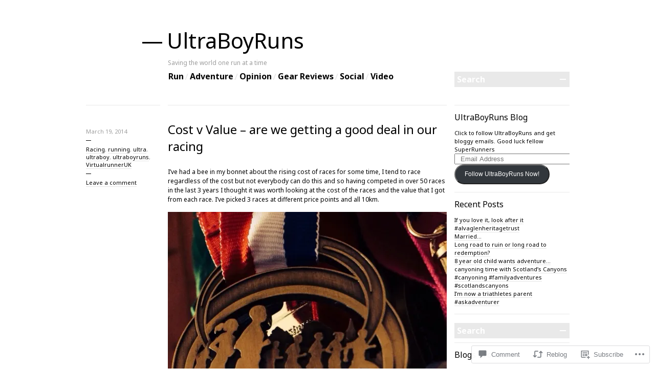

--- FILE ---
content_type: text/html; charset=UTF-8
request_url: https://ultraboyruns.com/2014/03/19/cost-v-value-are-we-getting-a-good-deal-in-our-racing/
body_size: 42262
content:

<!DOCTYPE html>
<!--[if IE 7]>
<html id="ie7" lang="en">
<![endif]-->
<!--[if IE 8]>
<html id="ie8" lang="en">
<![endif]-->
<!--[if !(IE 7) & !(IE 8)]><!-->
<html lang="en">
<!--<![endif]-->
<head>
<meta charset="UTF-8" />
<title>Cost v Value &#8211; are we getting a good deal in our racing | UltraBoyRuns</title>
<link rel="profile" href="http://gmpg.org/xfn/11" />
<link rel="pingback" href="https://ultraboyruns.com/xmlrpc.php" />
<!--[if lt IE 9]>
<script src="https://s0.wp.com/wp-content/themes/pub/blogum/js/html5.js?m=1315596887i" type="text/javascript"></script>
<![endif]-->
<script type="text/javascript">
  WebFontConfig = {"google":{"families":["Noto+Sans:r:latin,latin-ext","Noto+Sans:r,i,b,bi:latin,latin-ext"]},"api_url":"https:\/\/fonts-api.wp.com\/css"};
  (function() {
    var wf = document.createElement('script');
    wf.src = '/wp-content/plugins/custom-fonts/js/webfont.js';
    wf.type = 'text/javascript';
    wf.async = 'true';
    var s = document.getElementsByTagName('script')[0];
    s.parentNode.insertBefore(wf, s);
	})();
</script><style id="jetpack-custom-fonts-css">.wf-active #header h1{font-family:"Noto Sans",sans-serif;font-weight:400;font-style:normal}.wf-active body{font-family:"Noto Sans",sans-serif}.wf-active .search-form-holder input{font-family:"Noto Sans",sans-serif}.wf-active .post-meta h1{font-family:"Noto Sans",sans-serif;font-weight:400;font-style:normal}.wf-active .post-content h1, .wf-active .post-content h2, .wf-active .post-content h3, .wf-active .post-content h4, .wf-active .post-content h5{font-family:"Noto Sans",sans-serif;font-weight:400;font-style:normal}.wf-active .post-content h1{font-style:normal;font-weight:400}.wf-active .post-content h2{font-style:normal;font-weight:400}.wf-active .post-content h3{font-style:normal;font-weight:400}.wf-active .post-content h4{font-style:normal;font-weight:400}.wf-active .post-content h5{font-style:normal;font-weight:400}.wf-active .post-content thead th, .wf-active .post-content tr th{font-family:"Noto Sans",sans-serif;font-weight:400;font-style:normal}.wf-active .archive-title-meta{font-family:"Noto Sans",sans-serif;font-weight:400;font-style:normal}.wf-active .archive-title-name{font-family:"Noto Sans",sans-serif;font-weight:400;font-style:normal}.wf-active .error404-meta{font-weight:400;font-style:normal}.wf-active .widget h1{font-family:"Noto Sans",sans-serif;font-weight:400;font-style:normal}.wf-active .widget_calendar #wp-calendar th{font-weight:400;font-style:normal}.wf-active .comments-heading{font-weight:400;font-style:normal}.wf-active #respond h3#reply-title{font-weight:400;font-style:normal}</style>
<meta name='robots' content='max-image-preview:large' />

<!-- Async WordPress.com Remote Login -->
<script id="wpcom_remote_login_js">
var wpcom_remote_login_extra_auth = '';
function wpcom_remote_login_remove_dom_node_id( element_id ) {
	var dom_node = document.getElementById( element_id );
	if ( dom_node ) { dom_node.parentNode.removeChild( dom_node ); }
}
function wpcom_remote_login_remove_dom_node_classes( class_name ) {
	var dom_nodes = document.querySelectorAll( '.' + class_name );
	for ( var i = 0; i < dom_nodes.length; i++ ) {
		dom_nodes[ i ].parentNode.removeChild( dom_nodes[ i ] );
	}
}
function wpcom_remote_login_final_cleanup() {
	wpcom_remote_login_remove_dom_node_classes( "wpcom_remote_login_msg" );
	wpcom_remote_login_remove_dom_node_id( "wpcom_remote_login_key" );
	wpcom_remote_login_remove_dom_node_id( "wpcom_remote_login_validate" );
	wpcom_remote_login_remove_dom_node_id( "wpcom_remote_login_js" );
	wpcom_remote_login_remove_dom_node_id( "wpcom_request_access_iframe" );
	wpcom_remote_login_remove_dom_node_id( "wpcom_request_access_styles" );
}

// Watch for messages back from the remote login
window.addEventListener( "message", function( e ) {
	if ( e.origin === "https://r-login.wordpress.com" ) {
		var data = {};
		try {
			data = JSON.parse( e.data );
		} catch( e ) {
			wpcom_remote_login_final_cleanup();
			return;
		}

		if ( data.msg === 'LOGIN' ) {
			// Clean up the login check iframe
			wpcom_remote_login_remove_dom_node_id( "wpcom_remote_login_key" );

			var id_regex = new RegExp( /^[0-9]+$/ );
			var token_regex = new RegExp( /^.*|.*|.*$/ );
			if (
				token_regex.test( data.token )
				&& id_regex.test( data.wpcomid )
			) {
				// We have everything we need to ask for a login
				var script = document.createElement( "script" );
				script.setAttribute( "id", "wpcom_remote_login_validate" );
				script.src = '/remote-login.php?wpcom_remote_login=validate'
					+ '&wpcomid=' + data.wpcomid
					+ '&token=' + encodeURIComponent( data.token )
					+ '&host=' + window.location.protocol
					+ '//' + window.location.hostname
					+ '&postid=717'
					+ '&is_singular=1';
				document.body.appendChild( script );
			}

			return;
		}

		// Safari ITP, not logged in, so redirect
		if ( data.msg === 'LOGIN-REDIRECT' ) {
			window.location = 'https://wordpress.com/log-in?redirect_to=' + window.location.href;
			return;
		}

		// Safari ITP, storage access failed, remove the request
		if ( data.msg === 'LOGIN-REMOVE' ) {
			var css_zap = 'html { -webkit-transition: margin-top 1s; transition: margin-top 1s; } /* 9001 */ html { margin-top: 0 !important; } * html body { margin-top: 0 !important; } @media screen and ( max-width: 782px ) { html { margin-top: 0 !important; } * html body { margin-top: 0 !important; } }';
			var style_zap = document.createElement( 'style' );
			style_zap.type = 'text/css';
			style_zap.appendChild( document.createTextNode( css_zap ) );
			document.body.appendChild( style_zap );

			var e = document.getElementById( 'wpcom_request_access_iframe' );
			e.parentNode.removeChild( e );

			document.cookie = 'wordpress_com_login_access=denied; path=/; max-age=31536000';

			return;
		}

		// Safari ITP
		if ( data.msg === 'REQUEST_ACCESS' ) {
			console.log( 'request access: safari' );

			// Check ITP iframe enable/disable knob
			if ( wpcom_remote_login_extra_auth !== 'safari_itp_iframe' ) {
				return;
			}

			// If we are in a "private window" there is no ITP.
			var private_window = false;
			try {
				var opendb = window.openDatabase( null, null, null, null );
			} catch( e ) {
				private_window = true;
			}

			if ( private_window ) {
				console.log( 'private window' );
				return;
			}

			var iframe = document.createElement( 'iframe' );
			iframe.id = 'wpcom_request_access_iframe';
			iframe.setAttribute( 'scrolling', 'no' );
			iframe.setAttribute( 'sandbox', 'allow-storage-access-by-user-activation allow-scripts allow-same-origin allow-top-navigation-by-user-activation' );
			iframe.src = 'https://r-login.wordpress.com/remote-login.php?wpcom_remote_login=request_access&origin=' + encodeURIComponent( data.origin ) + '&wpcomid=' + encodeURIComponent( data.wpcomid );

			var css = 'html { -webkit-transition: margin-top 1s; transition: margin-top 1s; } /* 9001 */ html { margin-top: 46px !important; } * html body { margin-top: 46px !important; } @media screen and ( max-width: 660px ) { html { margin-top: 71px !important; } * html body { margin-top: 71px !important; } #wpcom_request_access_iframe { display: block; height: 71px !important; } } #wpcom_request_access_iframe { border: 0px; height: 46px; position: fixed; top: 0; left: 0; width: 100%; min-width: 100%; z-index: 99999; background: #23282d; } ';

			var style = document.createElement( 'style' );
			style.type = 'text/css';
			style.id = 'wpcom_request_access_styles';
			style.appendChild( document.createTextNode( css ) );
			document.body.appendChild( style );

			document.body.appendChild( iframe );
		}

		if ( data.msg === 'DONE' ) {
			wpcom_remote_login_final_cleanup();
		}
	}
}, false );

// Inject the remote login iframe after the page has had a chance to load
// more critical resources
window.addEventListener( "DOMContentLoaded", function( e ) {
	var iframe = document.createElement( "iframe" );
	iframe.style.display = "none";
	iframe.setAttribute( "scrolling", "no" );
	iframe.setAttribute( "id", "wpcom_remote_login_key" );
	iframe.src = "https://r-login.wordpress.com/remote-login.php"
		+ "?wpcom_remote_login=key"
		+ "&origin=aHR0cHM6Ly91bHRyYWJveXJ1bnMuY29t"
		+ "&wpcomid=56273838"
		+ "&time=" + Math.floor( Date.now() / 1000 );
	document.body.appendChild( iframe );
}, false );
</script>
<link rel='dns-prefetch' href='//widgets.wp.com' />
<link rel='dns-prefetch' href='//s0.wp.com' />
<link rel="alternate" type="application/rss+xml" title="UltraBoyRuns &raquo; Feed" href="https://ultraboyruns.com/feed/" />
<link rel="alternate" type="application/rss+xml" title="UltraBoyRuns &raquo; Comments Feed" href="https://ultraboyruns.com/comments/feed/" />
<link rel="alternate" type="application/rss+xml" title="UltraBoyRuns &raquo; Cost v Value &#8211; are we getting a good deal in our racing Comments Feed" href="https://ultraboyruns.com/2014/03/19/cost-v-value-are-we-getting-a-good-deal-in-our-racing/feed/" />
	<script type="text/javascript">
		/* <![CDATA[ */
		function addLoadEvent(func) {
			var oldonload = window.onload;
			if (typeof window.onload != 'function') {
				window.onload = func;
			} else {
				window.onload = function () {
					oldonload();
					func();
				}
			}
		}
		/* ]]> */
	</script>
	<link crossorigin='anonymous' rel='stylesheet' id='all-css-0-1' href='/_static/??/wp-content/mu-plugins/likes/jetpack-likes.css,/wp-content/mu-plugins/infinity/themes/pub/blogum.css?m=1743883414j&cssminify=yes' type='text/css' media='all' />
<style id='wp-emoji-styles-inline-css'>

	img.wp-smiley, img.emoji {
		display: inline !important;
		border: none !important;
		box-shadow: none !important;
		height: 1em !important;
		width: 1em !important;
		margin: 0 0.07em !important;
		vertical-align: -0.1em !important;
		background: none !important;
		padding: 0 !important;
	}
/*# sourceURL=wp-emoji-styles-inline-css */
</style>
<link crossorigin='anonymous' rel='stylesheet' id='all-css-2-1' href='/wp-content/plugins/gutenberg-core/v22.2.0/build/styles/block-library/style.css?m=1764855221i&cssminify=yes' type='text/css' media='all' />
<style id='wp-block-library-inline-css'>
.has-text-align-justify {
	text-align:justify;
}
.has-text-align-justify{text-align:justify;}

/*# sourceURL=wp-block-library-inline-css */
</style><style id='global-styles-inline-css'>
:root{--wp--preset--aspect-ratio--square: 1;--wp--preset--aspect-ratio--4-3: 4/3;--wp--preset--aspect-ratio--3-4: 3/4;--wp--preset--aspect-ratio--3-2: 3/2;--wp--preset--aspect-ratio--2-3: 2/3;--wp--preset--aspect-ratio--16-9: 16/9;--wp--preset--aspect-ratio--9-16: 9/16;--wp--preset--color--black: #000000;--wp--preset--color--cyan-bluish-gray: #abb8c3;--wp--preset--color--white: #ffffff;--wp--preset--color--pale-pink: #f78da7;--wp--preset--color--vivid-red: #cf2e2e;--wp--preset--color--luminous-vivid-orange: #ff6900;--wp--preset--color--luminous-vivid-amber: #fcb900;--wp--preset--color--light-green-cyan: #7bdcb5;--wp--preset--color--vivid-green-cyan: #00d084;--wp--preset--color--pale-cyan-blue: #8ed1fc;--wp--preset--color--vivid-cyan-blue: #0693e3;--wp--preset--color--vivid-purple: #9b51e0;--wp--preset--gradient--vivid-cyan-blue-to-vivid-purple: linear-gradient(135deg,rgb(6,147,227) 0%,rgb(155,81,224) 100%);--wp--preset--gradient--light-green-cyan-to-vivid-green-cyan: linear-gradient(135deg,rgb(122,220,180) 0%,rgb(0,208,130) 100%);--wp--preset--gradient--luminous-vivid-amber-to-luminous-vivid-orange: linear-gradient(135deg,rgb(252,185,0) 0%,rgb(255,105,0) 100%);--wp--preset--gradient--luminous-vivid-orange-to-vivid-red: linear-gradient(135deg,rgb(255,105,0) 0%,rgb(207,46,46) 100%);--wp--preset--gradient--very-light-gray-to-cyan-bluish-gray: linear-gradient(135deg,rgb(238,238,238) 0%,rgb(169,184,195) 100%);--wp--preset--gradient--cool-to-warm-spectrum: linear-gradient(135deg,rgb(74,234,220) 0%,rgb(151,120,209) 20%,rgb(207,42,186) 40%,rgb(238,44,130) 60%,rgb(251,105,98) 80%,rgb(254,248,76) 100%);--wp--preset--gradient--blush-light-purple: linear-gradient(135deg,rgb(255,206,236) 0%,rgb(152,150,240) 100%);--wp--preset--gradient--blush-bordeaux: linear-gradient(135deg,rgb(254,205,165) 0%,rgb(254,45,45) 50%,rgb(107,0,62) 100%);--wp--preset--gradient--luminous-dusk: linear-gradient(135deg,rgb(255,203,112) 0%,rgb(199,81,192) 50%,rgb(65,88,208) 100%);--wp--preset--gradient--pale-ocean: linear-gradient(135deg,rgb(255,245,203) 0%,rgb(182,227,212) 50%,rgb(51,167,181) 100%);--wp--preset--gradient--electric-grass: linear-gradient(135deg,rgb(202,248,128) 0%,rgb(113,206,126) 100%);--wp--preset--gradient--midnight: linear-gradient(135deg,rgb(2,3,129) 0%,rgb(40,116,252) 100%);--wp--preset--font-size--small: 13px;--wp--preset--font-size--medium: 20px;--wp--preset--font-size--large: 36px;--wp--preset--font-size--x-large: 42px;--wp--preset--font-family--albert-sans: 'Albert Sans', sans-serif;--wp--preset--font-family--alegreya: Alegreya, serif;--wp--preset--font-family--arvo: Arvo, serif;--wp--preset--font-family--bodoni-moda: 'Bodoni Moda', serif;--wp--preset--font-family--bricolage-grotesque: 'Bricolage Grotesque', sans-serif;--wp--preset--font-family--cabin: Cabin, sans-serif;--wp--preset--font-family--chivo: Chivo, sans-serif;--wp--preset--font-family--commissioner: Commissioner, sans-serif;--wp--preset--font-family--cormorant: Cormorant, serif;--wp--preset--font-family--courier-prime: 'Courier Prime', monospace;--wp--preset--font-family--crimson-pro: 'Crimson Pro', serif;--wp--preset--font-family--dm-mono: 'DM Mono', monospace;--wp--preset--font-family--dm-sans: 'DM Sans', sans-serif;--wp--preset--font-family--dm-serif-display: 'DM Serif Display', serif;--wp--preset--font-family--domine: Domine, serif;--wp--preset--font-family--eb-garamond: 'EB Garamond', serif;--wp--preset--font-family--epilogue: Epilogue, sans-serif;--wp--preset--font-family--fahkwang: Fahkwang, sans-serif;--wp--preset--font-family--figtree: Figtree, sans-serif;--wp--preset--font-family--fira-sans: 'Fira Sans', sans-serif;--wp--preset--font-family--fjalla-one: 'Fjalla One', sans-serif;--wp--preset--font-family--fraunces: Fraunces, serif;--wp--preset--font-family--gabarito: Gabarito, system-ui;--wp--preset--font-family--ibm-plex-mono: 'IBM Plex Mono', monospace;--wp--preset--font-family--ibm-plex-sans: 'IBM Plex Sans', sans-serif;--wp--preset--font-family--ibarra-real-nova: 'Ibarra Real Nova', serif;--wp--preset--font-family--instrument-serif: 'Instrument Serif', serif;--wp--preset--font-family--inter: Inter, sans-serif;--wp--preset--font-family--josefin-sans: 'Josefin Sans', sans-serif;--wp--preset--font-family--jost: Jost, sans-serif;--wp--preset--font-family--libre-baskerville: 'Libre Baskerville', serif;--wp--preset--font-family--libre-franklin: 'Libre Franklin', sans-serif;--wp--preset--font-family--literata: Literata, serif;--wp--preset--font-family--lora: Lora, serif;--wp--preset--font-family--merriweather: Merriweather, serif;--wp--preset--font-family--montserrat: Montserrat, sans-serif;--wp--preset--font-family--newsreader: Newsreader, serif;--wp--preset--font-family--noto-sans-mono: 'Noto Sans Mono', sans-serif;--wp--preset--font-family--nunito: Nunito, sans-serif;--wp--preset--font-family--open-sans: 'Open Sans', sans-serif;--wp--preset--font-family--overpass: Overpass, sans-serif;--wp--preset--font-family--pt-serif: 'PT Serif', serif;--wp--preset--font-family--petrona: Petrona, serif;--wp--preset--font-family--piazzolla: Piazzolla, serif;--wp--preset--font-family--playfair-display: 'Playfair Display', serif;--wp--preset--font-family--plus-jakarta-sans: 'Plus Jakarta Sans', sans-serif;--wp--preset--font-family--poppins: Poppins, sans-serif;--wp--preset--font-family--raleway: Raleway, sans-serif;--wp--preset--font-family--roboto: Roboto, sans-serif;--wp--preset--font-family--roboto-slab: 'Roboto Slab', serif;--wp--preset--font-family--rubik: Rubik, sans-serif;--wp--preset--font-family--rufina: Rufina, serif;--wp--preset--font-family--sora: Sora, sans-serif;--wp--preset--font-family--source-sans-3: 'Source Sans 3', sans-serif;--wp--preset--font-family--source-serif-4: 'Source Serif 4', serif;--wp--preset--font-family--space-mono: 'Space Mono', monospace;--wp--preset--font-family--syne: Syne, sans-serif;--wp--preset--font-family--texturina: Texturina, serif;--wp--preset--font-family--urbanist: Urbanist, sans-serif;--wp--preset--font-family--work-sans: 'Work Sans', sans-serif;--wp--preset--spacing--20: 0.44rem;--wp--preset--spacing--30: 0.67rem;--wp--preset--spacing--40: 1rem;--wp--preset--spacing--50: 1.5rem;--wp--preset--spacing--60: 2.25rem;--wp--preset--spacing--70: 3.38rem;--wp--preset--spacing--80: 5.06rem;--wp--preset--shadow--natural: 6px 6px 9px rgba(0, 0, 0, 0.2);--wp--preset--shadow--deep: 12px 12px 50px rgba(0, 0, 0, 0.4);--wp--preset--shadow--sharp: 6px 6px 0px rgba(0, 0, 0, 0.2);--wp--preset--shadow--outlined: 6px 6px 0px -3px rgb(255, 255, 255), 6px 6px rgb(0, 0, 0);--wp--preset--shadow--crisp: 6px 6px 0px rgb(0, 0, 0);}:where(.is-layout-flex){gap: 0.5em;}:where(.is-layout-grid){gap: 0.5em;}body .is-layout-flex{display: flex;}.is-layout-flex{flex-wrap: wrap;align-items: center;}.is-layout-flex > :is(*, div){margin: 0;}body .is-layout-grid{display: grid;}.is-layout-grid > :is(*, div){margin: 0;}:where(.wp-block-columns.is-layout-flex){gap: 2em;}:where(.wp-block-columns.is-layout-grid){gap: 2em;}:where(.wp-block-post-template.is-layout-flex){gap: 1.25em;}:where(.wp-block-post-template.is-layout-grid){gap: 1.25em;}.has-black-color{color: var(--wp--preset--color--black) !important;}.has-cyan-bluish-gray-color{color: var(--wp--preset--color--cyan-bluish-gray) !important;}.has-white-color{color: var(--wp--preset--color--white) !important;}.has-pale-pink-color{color: var(--wp--preset--color--pale-pink) !important;}.has-vivid-red-color{color: var(--wp--preset--color--vivid-red) !important;}.has-luminous-vivid-orange-color{color: var(--wp--preset--color--luminous-vivid-orange) !important;}.has-luminous-vivid-amber-color{color: var(--wp--preset--color--luminous-vivid-amber) !important;}.has-light-green-cyan-color{color: var(--wp--preset--color--light-green-cyan) !important;}.has-vivid-green-cyan-color{color: var(--wp--preset--color--vivid-green-cyan) !important;}.has-pale-cyan-blue-color{color: var(--wp--preset--color--pale-cyan-blue) !important;}.has-vivid-cyan-blue-color{color: var(--wp--preset--color--vivid-cyan-blue) !important;}.has-vivid-purple-color{color: var(--wp--preset--color--vivid-purple) !important;}.has-black-background-color{background-color: var(--wp--preset--color--black) !important;}.has-cyan-bluish-gray-background-color{background-color: var(--wp--preset--color--cyan-bluish-gray) !important;}.has-white-background-color{background-color: var(--wp--preset--color--white) !important;}.has-pale-pink-background-color{background-color: var(--wp--preset--color--pale-pink) !important;}.has-vivid-red-background-color{background-color: var(--wp--preset--color--vivid-red) !important;}.has-luminous-vivid-orange-background-color{background-color: var(--wp--preset--color--luminous-vivid-orange) !important;}.has-luminous-vivid-amber-background-color{background-color: var(--wp--preset--color--luminous-vivid-amber) !important;}.has-light-green-cyan-background-color{background-color: var(--wp--preset--color--light-green-cyan) !important;}.has-vivid-green-cyan-background-color{background-color: var(--wp--preset--color--vivid-green-cyan) !important;}.has-pale-cyan-blue-background-color{background-color: var(--wp--preset--color--pale-cyan-blue) !important;}.has-vivid-cyan-blue-background-color{background-color: var(--wp--preset--color--vivid-cyan-blue) !important;}.has-vivid-purple-background-color{background-color: var(--wp--preset--color--vivid-purple) !important;}.has-black-border-color{border-color: var(--wp--preset--color--black) !important;}.has-cyan-bluish-gray-border-color{border-color: var(--wp--preset--color--cyan-bluish-gray) !important;}.has-white-border-color{border-color: var(--wp--preset--color--white) !important;}.has-pale-pink-border-color{border-color: var(--wp--preset--color--pale-pink) !important;}.has-vivid-red-border-color{border-color: var(--wp--preset--color--vivid-red) !important;}.has-luminous-vivid-orange-border-color{border-color: var(--wp--preset--color--luminous-vivid-orange) !important;}.has-luminous-vivid-amber-border-color{border-color: var(--wp--preset--color--luminous-vivid-amber) !important;}.has-light-green-cyan-border-color{border-color: var(--wp--preset--color--light-green-cyan) !important;}.has-vivid-green-cyan-border-color{border-color: var(--wp--preset--color--vivid-green-cyan) !important;}.has-pale-cyan-blue-border-color{border-color: var(--wp--preset--color--pale-cyan-blue) !important;}.has-vivid-cyan-blue-border-color{border-color: var(--wp--preset--color--vivid-cyan-blue) !important;}.has-vivid-purple-border-color{border-color: var(--wp--preset--color--vivid-purple) !important;}.has-vivid-cyan-blue-to-vivid-purple-gradient-background{background: var(--wp--preset--gradient--vivid-cyan-blue-to-vivid-purple) !important;}.has-light-green-cyan-to-vivid-green-cyan-gradient-background{background: var(--wp--preset--gradient--light-green-cyan-to-vivid-green-cyan) !important;}.has-luminous-vivid-amber-to-luminous-vivid-orange-gradient-background{background: var(--wp--preset--gradient--luminous-vivid-amber-to-luminous-vivid-orange) !important;}.has-luminous-vivid-orange-to-vivid-red-gradient-background{background: var(--wp--preset--gradient--luminous-vivid-orange-to-vivid-red) !important;}.has-very-light-gray-to-cyan-bluish-gray-gradient-background{background: var(--wp--preset--gradient--very-light-gray-to-cyan-bluish-gray) !important;}.has-cool-to-warm-spectrum-gradient-background{background: var(--wp--preset--gradient--cool-to-warm-spectrum) !important;}.has-blush-light-purple-gradient-background{background: var(--wp--preset--gradient--blush-light-purple) !important;}.has-blush-bordeaux-gradient-background{background: var(--wp--preset--gradient--blush-bordeaux) !important;}.has-luminous-dusk-gradient-background{background: var(--wp--preset--gradient--luminous-dusk) !important;}.has-pale-ocean-gradient-background{background: var(--wp--preset--gradient--pale-ocean) !important;}.has-electric-grass-gradient-background{background: var(--wp--preset--gradient--electric-grass) !important;}.has-midnight-gradient-background{background: var(--wp--preset--gradient--midnight) !important;}.has-small-font-size{font-size: var(--wp--preset--font-size--small) !important;}.has-medium-font-size{font-size: var(--wp--preset--font-size--medium) !important;}.has-large-font-size{font-size: var(--wp--preset--font-size--large) !important;}.has-x-large-font-size{font-size: var(--wp--preset--font-size--x-large) !important;}.has-albert-sans-font-family{font-family: var(--wp--preset--font-family--albert-sans) !important;}.has-alegreya-font-family{font-family: var(--wp--preset--font-family--alegreya) !important;}.has-arvo-font-family{font-family: var(--wp--preset--font-family--arvo) !important;}.has-bodoni-moda-font-family{font-family: var(--wp--preset--font-family--bodoni-moda) !important;}.has-bricolage-grotesque-font-family{font-family: var(--wp--preset--font-family--bricolage-grotesque) !important;}.has-cabin-font-family{font-family: var(--wp--preset--font-family--cabin) !important;}.has-chivo-font-family{font-family: var(--wp--preset--font-family--chivo) !important;}.has-commissioner-font-family{font-family: var(--wp--preset--font-family--commissioner) !important;}.has-cormorant-font-family{font-family: var(--wp--preset--font-family--cormorant) !important;}.has-courier-prime-font-family{font-family: var(--wp--preset--font-family--courier-prime) !important;}.has-crimson-pro-font-family{font-family: var(--wp--preset--font-family--crimson-pro) !important;}.has-dm-mono-font-family{font-family: var(--wp--preset--font-family--dm-mono) !important;}.has-dm-sans-font-family{font-family: var(--wp--preset--font-family--dm-sans) !important;}.has-dm-serif-display-font-family{font-family: var(--wp--preset--font-family--dm-serif-display) !important;}.has-domine-font-family{font-family: var(--wp--preset--font-family--domine) !important;}.has-eb-garamond-font-family{font-family: var(--wp--preset--font-family--eb-garamond) !important;}.has-epilogue-font-family{font-family: var(--wp--preset--font-family--epilogue) !important;}.has-fahkwang-font-family{font-family: var(--wp--preset--font-family--fahkwang) !important;}.has-figtree-font-family{font-family: var(--wp--preset--font-family--figtree) !important;}.has-fira-sans-font-family{font-family: var(--wp--preset--font-family--fira-sans) !important;}.has-fjalla-one-font-family{font-family: var(--wp--preset--font-family--fjalla-one) !important;}.has-fraunces-font-family{font-family: var(--wp--preset--font-family--fraunces) !important;}.has-gabarito-font-family{font-family: var(--wp--preset--font-family--gabarito) !important;}.has-ibm-plex-mono-font-family{font-family: var(--wp--preset--font-family--ibm-plex-mono) !important;}.has-ibm-plex-sans-font-family{font-family: var(--wp--preset--font-family--ibm-plex-sans) !important;}.has-ibarra-real-nova-font-family{font-family: var(--wp--preset--font-family--ibarra-real-nova) !important;}.has-instrument-serif-font-family{font-family: var(--wp--preset--font-family--instrument-serif) !important;}.has-inter-font-family{font-family: var(--wp--preset--font-family--inter) !important;}.has-josefin-sans-font-family{font-family: var(--wp--preset--font-family--josefin-sans) !important;}.has-jost-font-family{font-family: var(--wp--preset--font-family--jost) !important;}.has-libre-baskerville-font-family{font-family: var(--wp--preset--font-family--libre-baskerville) !important;}.has-libre-franklin-font-family{font-family: var(--wp--preset--font-family--libre-franklin) !important;}.has-literata-font-family{font-family: var(--wp--preset--font-family--literata) !important;}.has-lora-font-family{font-family: var(--wp--preset--font-family--lora) !important;}.has-merriweather-font-family{font-family: var(--wp--preset--font-family--merriweather) !important;}.has-montserrat-font-family{font-family: var(--wp--preset--font-family--montserrat) !important;}.has-newsreader-font-family{font-family: var(--wp--preset--font-family--newsreader) !important;}.has-noto-sans-mono-font-family{font-family: var(--wp--preset--font-family--noto-sans-mono) !important;}.has-nunito-font-family{font-family: var(--wp--preset--font-family--nunito) !important;}.has-open-sans-font-family{font-family: var(--wp--preset--font-family--open-sans) !important;}.has-overpass-font-family{font-family: var(--wp--preset--font-family--overpass) !important;}.has-pt-serif-font-family{font-family: var(--wp--preset--font-family--pt-serif) !important;}.has-petrona-font-family{font-family: var(--wp--preset--font-family--petrona) !important;}.has-piazzolla-font-family{font-family: var(--wp--preset--font-family--piazzolla) !important;}.has-playfair-display-font-family{font-family: var(--wp--preset--font-family--playfair-display) !important;}.has-plus-jakarta-sans-font-family{font-family: var(--wp--preset--font-family--plus-jakarta-sans) !important;}.has-poppins-font-family{font-family: var(--wp--preset--font-family--poppins) !important;}.has-raleway-font-family{font-family: var(--wp--preset--font-family--raleway) !important;}.has-roboto-font-family{font-family: var(--wp--preset--font-family--roboto) !important;}.has-roboto-slab-font-family{font-family: var(--wp--preset--font-family--roboto-slab) !important;}.has-rubik-font-family{font-family: var(--wp--preset--font-family--rubik) !important;}.has-rufina-font-family{font-family: var(--wp--preset--font-family--rufina) !important;}.has-sora-font-family{font-family: var(--wp--preset--font-family--sora) !important;}.has-source-sans-3-font-family{font-family: var(--wp--preset--font-family--source-sans-3) !important;}.has-source-serif-4-font-family{font-family: var(--wp--preset--font-family--source-serif-4) !important;}.has-space-mono-font-family{font-family: var(--wp--preset--font-family--space-mono) !important;}.has-syne-font-family{font-family: var(--wp--preset--font-family--syne) !important;}.has-texturina-font-family{font-family: var(--wp--preset--font-family--texturina) !important;}.has-urbanist-font-family{font-family: var(--wp--preset--font-family--urbanist) !important;}.has-work-sans-font-family{font-family: var(--wp--preset--font-family--work-sans) !important;}
/*# sourceURL=global-styles-inline-css */
</style>

<style id='classic-theme-styles-inline-css'>
/*! This file is auto-generated */
.wp-block-button__link{color:#fff;background-color:#32373c;border-radius:9999px;box-shadow:none;text-decoration:none;padding:calc(.667em + 2px) calc(1.333em + 2px);font-size:1.125em}.wp-block-file__button{background:#32373c;color:#fff;text-decoration:none}
/*# sourceURL=/wp-includes/css/classic-themes.min.css */
</style>
<link crossorigin='anonymous' rel='stylesheet' id='all-css-4-1' href='/_static/??-eJx9jksOwjAMRC9EcCsEFQvEUVA+FqTUSRQ77fVxVbEBxMaSZ+bZA0sxPifBJEDNlKndY2LwuaLqVKyAJghDtDghaWzvmXfwG1uKMsa5UpHZ6KTYyMhDQf7HjSjF+qdRaTuxGcAtvb3bjCnkCrZJJisS/RcFXD24FqcAM1ann1VcK/Pnvna50qUfTl3XH8+HYXwBNR1jhQ==&cssminify=yes' type='text/css' media='all' />
<link rel='stylesheet' id='verbum-gutenberg-css-css' href='https://widgets.wp.com/verbum-block-editor/block-editor.css?ver=1738686361' media='all' />
<link crossorigin='anonymous' rel='stylesheet' id='all-css-6-1' href='/_static/??-eJyFjkEOwyAMBD9UaiFFyanqWwJyCJXBCONG/X3hll7Sm0eaXS8cxXjODXODtmNCgaIOHHHQBNI+hHcvcoOTl9QU0hCzgKgTX2NpkTttTMTHlb/zG6tx6hz1T3/rK44h/QzQrRNehQKyIfbr2PQDZqM11hF9podd5snaaZ6X1xeab2FR&cssminify=yes' type='text/css' media='all' />
<style id='jetpack-global-styles-frontend-style-inline-css'>
:root { --font-headings: unset; --font-base: unset; --font-headings-default: -apple-system,BlinkMacSystemFont,"Segoe UI",Roboto,Oxygen-Sans,Ubuntu,Cantarell,"Helvetica Neue",sans-serif; --font-base-default: -apple-system,BlinkMacSystemFont,"Segoe UI",Roboto,Oxygen-Sans,Ubuntu,Cantarell,"Helvetica Neue",sans-serif;}
/*# sourceURL=jetpack-global-styles-frontend-style-inline-css */
</style>
<link crossorigin='anonymous' rel='stylesheet' id='all-css-8-1' href='/_static/??-eJyNjtEKwjAMRX/IGNTN4YP4KdK1tctMm7G0DP/eKXtRQfZ2D+SeG5wGsJKyTxljgYFLoKTY+zwYe18YtSSM4gp7Re3M6J1x7vGOlMLWqm5wtehKyaKKJcPAEkQ/4EeWOx/n2a7CwNIa/rc2kQs+K84nS4YwkgOTHDBpXtNt5zcUCG7CLNMXvgSXeN419WHfnI5V3T8BhmF3dg==&cssminify=yes' type='text/css' media='all' />
<script type="text/javascript" id="wpcom-actionbar-placeholder-js-extra">
/* <![CDATA[ */
var actionbardata = {"siteID":"56273838","postID":"717","siteURL":"https://ultraboyruns.com","xhrURL":"https://ultraboyruns.com/wp-admin/admin-ajax.php","nonce":"7ed99205b0","isLoggedIn":"","statusMessage":"","subsEmailDefault":"instantly","proxyScriptUrl":"https://s0.wp.com/wp-content/js/wpcom-proxy-request.js?m=1513050504i&amp;ver=20211021","shortlink":"https://wp.me/p3O7oy-bz","i18n":{"followedText":"New posts from this site will now appear in your \u003Ca href=\"https://wordpress.com/reader\"\u003EReader\u003C/a\u003E","foldBar":"Collapse this bar","unfoldBar":"Expand this bar","shortLinkCopied":"Shortlink copied to clipboard."}};
//# sourceURL=wpcom-actionbar-placeholder-js-extra
/* ]]> */
</script>
<script type="text/javascript" id="jetpack-mu-wpcom-settings-js-before">
/* <![CDATA[ */
var JETPACK_MU_WPCOM_SETTINGS = {"assetsUrl":"https://s0.wp.com/wp-content/mu-plugins/jetpack-mu-wpcom-plugin/sun/jetpack_vendor/automattic/jetpack-mu-wpcom/src/build/"};
//# sourceURL=jetpack-mu-wpcom-settings-js-before
/* ]]> */
</script>
<script crossorigin='anonymous' type='text/javascript'  src='/_static/??/wp-content/js/rlt-proxy.js,/wp-content/mu-plugins/subscriptions/follow.js,/wp-content/mu-plugins/widgets/js/widget-bump-view.js?m=1738766797j'></script>
<script type="text/javascript" id="rlt-proxy-js-after">
/* <![CDATA[ */
	rltInitialize( {"token":null,"iframeOrigins":["https:\/\/widgets.wp.com"]} );
//# sourceURL=rlt-proxy-js-after
/* ]]> */
</script>
<link rel="EditURI" type="application/rsd+xml" title="RSD" href="https://ultraboyruns.wordpress.com/xmlrpc.php?rsd" />
<meta name="generator" content="WordPress.com" />
<link rel="canonical" href="https://ultraboyruns.com/2014/03/19/cost-v-value-are-we-getting-a-good-deal-in-our-racing/" />
<link rel='shortlink' href='https://wp.me/p3O7oy-bz' />
<link rel="alternate" type="application/json+oembed" href="https://public-api.wordpress.com/oembed/?format=json&amp;url=https%3A%2F%2Fultraboyruns.com%2F2014%2F03%2F19%2Fcost-v-value-are-we-getting-a-good-deal-in-our-racing%2F&amp;for=wpcom-auto-discovery" /><link rel="alternate" type="application/xml+oembed" href="https://public-api.wordpress.com/oembed/?format=xml&amp;url=https%3A%2F%2Fultraboyruns.com%2F2014%2F03%2F19%2Fcost-v-value-are-we-getting-a-good-deal-in-our-racing%2F&amp;for=wpcom-auto-discovery" />
<!-- Jetpack Open Graph Tags -->
<meta property="og:type" content="article" />
<meta property="og:title" content="Cost v Value &#8211; are we getting a good deal in our racing" />
<meta property="og:url" content="https://ultraboyruns.com/2014/03/19/cost-v-value-are-we-getting-a-good-deal-in-our-racing/" />
<meta property="og:description" content="I&#8217;ve had a bee in my bonnet about the rising cost of races for some time, I tend to race regardless of the cost but not everybody can do this and so having competed in over 50 races in the la…" />
<meta property="article:published_time" content="2014-03-19T18:06:15+00:00" />
<meta property="article:modified_time" content="2014-03-26T12:07:21+00:00" />
<meta property="og:site_name" content="UltraBoyRuns" />
<meta property="og:image" content="https://ultraboyruns.com/wp-content/uploads/2014/03/20140326-120258-pm.jpg" />
<meta property="og:image:alt" content="20140326-120258 pm.jpg" />
<meta property="og:locale" content="en_US" />
<meta property="article:publisher" content="https://www.facebook.com/WordPresscom" />
<meta name="twitter:creator" content="@UltraBoyRuns" />
<meta name="twitter:site" content="@UltraBoyRuns" />
<meta name="twitter:text:title" content="Cost v Value &#8211; are we getting a good deal in our racing" />
<meta name="twitter:image" content="https://ultraboyruns.com/wp-content/uploads/2014/03/20140326-120258-pm.jpg?w=144" />
<meta name="twitter:image:alt" content="20140326-120258 pm.jpg" />
<meta name="twitter:card" content="summary" />

<!-- End Jetpack Open Graph Tags -->
<link rel="shortcut icon" type="image/x-icon" href="https://s0.wp.com/i/favicon.ico?m=1713425267i" sizes="16x16 24x24 32x32 48x48" />
<link rel="icon" type="image/x-icon" href="https://s0.wp.com/i/favicon.ico?m=1713425267i" sizes="16x16 24x24 32x32 48x48" />
<link rel="apple-touch-icon" href="https://s0.wp.com/i/webclip.png?m=1713868326i" />
<link rel='openid.server' href='https://ultraboyruns.com/?openidserver=1' />
<link rel='openid.delegate' href='https://ultraboyruns.com/' />
<link rel="search" type="application/opensearchdescription+xml" href="https://ultraboyruns.com/osd.xml" title="UltraBoyRuns" />
<link rel="search" type="application/opensearchdescription+xml" href="https://s1.wp.com/opensearch.xml" title="WordPress.com" />
<meta name="description" content="I&#039;ve had a bee in my bonnet about the rising cost of races for some time, I tend to race regardless of the cost but not everybody can do this and so having competed in over 50 races in the last 3 years I thought it was worth looking at the cost of the races&hellip;" />
<link crossorigin='anonymous' rel='stylesheet' id='all-css-0-3' href='/wp-content/mu-plugins/jetpack-plugin/sun/_inc/build/subscriptions/subscriptions.min.css?m=1753981412i&cssminify=yes' type='text/css' media='all' />
</head>
<body class="wp-singular post-template-default single single-post postid-717 single-format-standard wp-theme-pubblogum customizer-styles-applied jetpack-reblog-enabled">
<div class="wrapper">
	<header id="header" role="banner">
		<hgroup>
			<h1 id="site-title"><a href="https://ultraboyruns.com/" title="UltraBoyRuns" rel="home"><span class="emdash">&mdash;</span>UltraBoyRuns</a></h1>
							<h2 id="site-description">Saving the world one run at a time</h2>
					</hgroup>

		<div class="clear">
			<nav id="access" class="clear" role="navigation">
				<div class="menu-menu-5-container"><ul id="menu-menu-5" class="menu"><li id="menu-item-2649" class="menu-item menu-item-type-post_type menu-item-object-page menu-item-has-children menu-item-2649"><a href="https://ultraboyruns.com/races/">Run</a>
<ul class="sub-menu">
	<li id="menu-item-6938" class="menu-item menu-item-type-post_type menu-item-object-page menu-item-has-children menu-item-6938"><a href="https://ultraboyruns.com/ultra/">Ultra</a>
	<ul class="sub-menu">
		<li id="menu-item-12472" class="menu-item menu-item-type-post_type menu-item-object-post menu-item-12472"><a href="https://ultraboyruns.com/2021/10/19/review-yorkshire-three-peaks-ultra-ranger-ultrasultraboyruns-race-review/">Yorkshire Three Peaks Ultra</a></li>
		<li id="menu-item-12470" class="menu-item menu-item-type-post_type menu-item-object-post menu-item-12470"><a href="https://ultraboyruns.com/2021/11/22/review-ranger-ultras-peaks-north-south-weekend/">White Peaks 50km</a></li>
		<li id="menu-item-11554" class="menu-item menu-item-type-post_type menu-item-object-post menu-item-11554"><a href="https://ultraboyruns.com/2021/10/06/review-the-pennine-bridleway-55-rangerultras/">The Pennine Bridleway 55</a></li>
		<li id="menu-item-11011" class="menu-item menu-item-type-post_type menu-item-object-post menu-item-11011"><a href="https://ultraboyruns.com/2021/05/11/review-ultra-scotland-50-or-i-havent-seen-a-hill-in-a-while-lets-do-this-racereview-ultramarathon-gbultras-ultraboyruns/">Ultra Scotland 50</a></li>
		<li id="menu-item-9800" class="menu-item menu-item-type-post_type menu-item-object-post menu-item-9800"><a href="https://ultraboyruns.com/2020/10/06/ultra-north-review/">Ultra North</a></li>
		<li id="menu-item-9527" class="menu-item menu-item-type-post_type menu-item-object-post menu-item-9527"><a href="https://ultraboyruns.com/2020/02/03/review-8-is-the-number-of-the-beast-my-battle-with-the-falkirk-8-hour-ultra-race-falkirkultra-ultraboyruns/">Falkirk 8hr Ultra</a></li>
		<li id="menu-item-8157" class="menu-item menu-item-type-post_type menu-item-object-post menu-item-8157"><a href="https://ultraboyruns.com/2017/12/08/review-saintelyon/">SainteLyon 2017</a></li>
		<li id="menu-item-2644" class="menu-item menu-item-type-post_type menu-item-object-post menu-item-2644"><a href="https://ultraboyruns.com/2015/12/08/review-saintelyon-if-i-stop-ultra-running-now-then-id-stop-happy/">Saintelyon 2015</a></li>
		<li id="menu-item-9530" class="menu-item menu-item-type-post_type menu-item-object-post menu-item-9530"><a href="https://ultraboyruns.com/2020/01/20/beating-the-tyndrum-24-but-not-winning-review-tyndrum24-ultraboyruns/">Tyndrum 24</a></li>
		<li id="menu-item-8572" class="menu-item menu-item-type-post_type menu-item-object-post menu-item-8572"><a href="https://ultraboyruns.com/2018/10/28/review-from-jedburgh-with-love-jedburghthreepeaksultra-ultraboyruns/">Jedburgh Three Peaks Ultra</a></li>
		<li id="menu-item-9054" class="menu-item menu-item-type-post_type menu-item-object-post menu-item-9054"><a href="https://ultraboyruns.com/2019/07/22/review-ben-vorlich-ultra-and-the-jelly-legs-of-doom-ultraboyruns-benvorlichultra/">Ben Vorlich Ultra</a></li>
		<li id="menu-item-8571" class="menu-item menu-item-type-post_type menu-item-object-post menu-item-8571"><a href="https://ultraboyruns.com/2018/11/21/review-tweed-valley-ultra-high-praise-for-high-terrain-events-ultramarathon-racing-highterrainevents/">Tweed Valley Ultra</a></li>
		<li id="menu-item-9532" class="menu-item menu-item-type-post_type menu-item-object-post menu-item-9532"><a href="https://ultraboyruns.com/2019/10/02/the-ochil-ultra-dnf-and-being-annoyed-at-myself-race-overview-sadultraboyruns/">The Ochil Ultra</a></li>
		<li id="menu-item-8570" class="menu-item menu-item-type-post_type menu-item-object-post menu-item-8570"><a href="https://ultraboyruns.com/2018/12/03/review-nocturnal-ultra-cheeky-buggers-making-me-do-real-running-ultramarathon-racing-foxtrailscotland/">Nocturnal</a></li>
		<li id="menu-item-9050" class="menu-item menu-item-type-post_type menu-item-object-post menu-item-9050"><a href="https://ultraboyruns.com/2019/09/11/ambleside-trail-60-when-i-was-a-little-boy-i-dreamed-of-adventures-like-this-review-ultraboyruns/">Ambleside Trail 60</a></li>
		<li id="menu-item-8574" class="menu-item menu-item-type-post_type menu-item-object-post menu-item-8574"><a href="https://ultraboyruns.com/2018/04/09/review-testway-ultra-testing-the-way-i-run-ultras-and-then-some-testwayultra-andover_trail/">Testway Ultra</a></li>
		<li id="menu-item-8302" class="menu-item menu-item-type-post_type menu-item-object-post menu-item-8302"><a href="https://ultraboyruns.com/2018/03/27/review-the-silkin-way-ultra-one-man-and-his-quest-to-keep-his-groin-in-one-piece-ultraboyruns-race-codrc/">The Silkin Way Ultra</a></li>
		<li id="menu-item-8161" class="menu-item menu-item-type-post_type menu-item-object-post menu-item-8161"><a href="https://ultraboyruns.com/2017/10/16/raceish-arran-youre-a-cheeky-bugger-%e2%80%aafindadrenaline-review-ultratrailscotland/">Ultra Trail Scotland: Arran</a></li>
		<li id="menu-item-7706" class="menu-item menu-item-type-post_type menu-item-object-post menu-item-7706"><a href="https://ultraboyruns.com/2017/05/08/miut-review-ultraboyruns/">MIUT</a></li>
		<li id="menu-item-4061" class="menu-item menu-item-type-post_type menu-item-object-post menu-item-4061"><a href="https://ultraboyruns.com/2016/06/02/review-is-the-skye-might-the-limit-skyetrailultra-running-scotland/">Skye Trail Ultra</a></li>
		<li id="menu-item-7699" class="menu-item menu-item-type-post_type menu-item-object-post menu-item-7699"><a href="https://ultraboyruns.com/2017/06/28/review-south-wales-50-a-lesson-in-friendship-brutal-ultras-sw50-race-ultrarunner/">South Wales 50</a></li>
		<li id="menu-item-6093" class="menu-item menu-item-type-post_type menu-item-object-post menu-item-6093"><a href="https://ultraboyruns.com/2016/11/28/i-might-have-retired-from-hariaextreme-but-the-experience-was-amazing-ultrachat-racing/">Haria Extreme</a></li>
		<li id="menu-item-3543" class="menu-item menu-item-type-post_type menu-item-object-post menu-item-3543"><a href="https://ultraboyruns.com/2016/03/09/review-the-green-man-ultra-and-the-free-all-body-mud-scrub-gmu/">The Green Man Ultra</a></li>
		<li id="menu-item-6910" class="menu-item menu-item-type-post_type menu-item-object-post menu-item-6910"><a href="https://ultraboyruns.com/2017/03/30/review-utbcn-beautiful-brutal-and-barnstorming-what-a-race-and-a-dnf-ultra-trailrunning/">UTBCN</a></li>
		<li id="menu-item-2715" class="menu-item menu-item-type-post_type menu-item-object-post menu-item-2715"><a href="https://ultraboyruns.com/2014/03/03/race-st-peters-way-a-running-challenge-in-more-ways-than-one/">St Peters Way</a></li>
		<li id="menu-item-7707" class="menu-item menu-item-type-post_type menu-item-object-post menu-item-7707"><a href="https://ultraboyruns.com/2017/05/08/race-why-arent-the-marlborough-downs-called-the-marlborough-ups-review-ultra/">Marlborough Downs Challenge</a></li>
		<li id="menu-item-7702" class="menu-item menu-item-type-post_type menu-item-object-post menu-item-7702"><a href="https://ultraboyruns.com/2017/06/05/review-escape-from-meriden-the-crow-will-find-you-and-eat-you-alive-race-escapefrommeriden/">Escape from Meriden</a></li>
		<li id="menu-item-6911" class="menu-item menu-item-type-post_type menu-item-object-post menu-item-6911"><a href="https://ultraboyruns.com/2017/03/13/review-humanity-direct-amersham-ultra-the-kind-of-event-i-can-right-behind-extremeenergyuk/">XNRG Humanity Direct Amersham Ultra</a></li>
		<li id="menu-item-3544" class="menu-item menu-item-type-post_type menu-item-object-post menu-item-3544"><a href="https://ultraboyruns.com/2016/03/24/finished-with-a-fast-finnish-finlandadventures/">Finland Adventures</a></li>
		<li id="menu-item-2668" class="menu-item menu-item-type-post_type menu-item-object-post menu-item-2668"><a href="https://ultraboyruns.com/2015/05/08/race-i-fought-for-the-tp100-but-finishing-would-be-a-challenge-ultra-centurion/">Thames Path 100</a></li>
		<li id="menu-item-2648" class="menu-item menu-item-type-post_type menu-item-object-post menu-item-2648"><a href="https://ultraboyruns.com/2015/10/08/saltmarsh75-as-boring-as-it-is-flat-i-dont-think-so-ukultrachat-ultraboyruns/">Saltmarsh 75</a></li>
		<li id="menu-item-4958" class="menu-item menu-item-type-post_type menu-item-object-post menu-item-4958"><a href="https://ultraboyruns.com/2016/10/19/review-miss-the-high-weald-50km-ultra-because-id-retired-i-dont-think-so/">High Weald Ultra</a></li>
		<li id="menu-item-4960" class="menu-item menu-item-type-post_type menu-item-object-post menu-item-4960"><a href="https://ultraboyruns.com/2016/09/01/am-i-destined-to-never-finish-an-august-bank-holiday-race-ridgeway-challenge/">Ridgeway Challenge</a></li>
		<li id="menu-item-5280" class="menu-item menu-item-type-post_type menu-item-object-post menu-item-5280"><a href="https://ultraboyruns.com/2016/11/03/review-the-vegan-day-challenge-or-the-old-knackered-calf-test-marathon-svn-ultraboyruns-ish/">Vegan Day Challenge</a></li>
		<li id="menu-item-6094" class="menu-item menu-item-type-post_type menu-item-object-post menu-item-6094"><a href="https://ultraboyruns.com/2016/12/08/race-mouth-to-mouth-how-far-away-are-you-50-mins-ill-need-tissue-paper-before-then-review/">Mouth to Mouth</a></li>
		<li id="menu-item-6912" class="menu-item menu-item-type-post_type menu-item-object-post menu-item-6912"><a href="https://ultraboyruns.com/2017/03/06/review-the-hockley-trail-challenge-mud-hills-and-the-hound-race-topdayevents-ukrunchat/">Hockley Trail Challenge</a></li>
		<li id="menu-item-3223" class="menu-item menu-item-type-post_type menu-item-object-post menu-item-3223"><a href="https://ultraboyruns.com/2016/01/18/my-story-of-countrytocapital-yet-not-exactly-my-story-gobeyondsport/">Country to Capital 2016</a></li>
		<li id="menu-item-2647" class="menu-item menu-item-type-post_type menu-item-object-post menu-item-2647"><a href="https://ultraboyruns.com/2015/10/12/chiltondiva-thanks-for-keeping-me-going-round-the-ranscombe-challenge-oh-and-you-were-awesome/">Ranscombe Challenge</a></li>
		<li id="menu-item-4708" class="menu-item menu-item-type-post_type menu-item-object-post menu-item-4708"><a href="https://ultraboyruns.com/2016/08/15/%ef%bb%bfbreaking-a-bad-habit-of-running-marathons-badly-darnley-challenge-review/">Darnley Challenge</a></li>
		<li id="menu-item-2664" class="menu-item menu-item-type-post_type menu-item-object-post menu-item-has-children menu-item-2664"><a href="https://ultraboyruns.com/2015/09/01/courmayeur-champex-collapse-timed-out-in-the-mountains/">CCC</a>
		<ul class="sub-menu">
			<li id="menu-item-2663" class="menu-item menu-item-type-post_type menu-item-object-post menu-item-2663"><a href="https://ultraboyruns.com/2015/09/01/the-ccc-in-pictures/">CCC: In Pictures</a></li>
		</ul>
</li>
		<li id="menu-item-4471" class="menu-item menu-item-type-post_type menu-item-object-post menu-item-4471"><a href="https://ultraboyruns.com/2016/07/05/review-brutal-ill-be-the-judge-of-that-brutalenduro-brutalrun-ultra-trailrunning/">Brutal Enduro</a></li>
		<li id="menu-item-2665" class="menu-item menu-item-type-post_type menu-item-object-post menu-item-2665"><a href="https://ultraboyruns.com/2015/07/29/review-great-run-great-swim-and-a-twilight-ultra-but-no-robert-pattinson/">Twilight Ultra</a></li>
		<li id="menu-item-3788" class="menu-item menu-item-type-post_type menu-item-object-post menu-item-3788"><a href="https://ultraboyruns.com/2016/04/11/race-a-challenge-and-a-ramble-i-love-a-day-at-ranscombe-run/">Ranscombe Challenge &amp; Ramble</a></li>
		<li id="menu-item-2712" class="menu-item menu-item-type-post_type menu-item-object-post menu-item-2712"><a href="https://ultraboyruns.com/2014/04/08/race-centurion-running-south-downs-way-50-ultrachat-runchat-racechat/">South Downs Way 50</a></li>
		<li id="menu-item-2717" class="menu-item menu-item-type-post_type menu-item-object-post menu-item-2717"><a href="https://ultraboyruns.com/2014/01/13/race-review-c2c/">Country to Capital</a></li>
		<li id="menu-item-6609" class="menu-item menu-item-type-post_type menu-item-object-post menu-item-6609"><a href="https://ultraboyruns.com/2017/01/20/archive-review-rat-race-the-wall-race2013-secondultra/">The Wall</a></li>
		<li id="menu-item-2710" class="menu-item menu-item-type-post_type menu-item-object-post menu-item-2710"><a href="https://ultraboyruns.com/2014/05/19/challenge-hub-24hr-an-amazing-experience-with-amazing-people-ultra-challenge/">24hr Challenge</a></li>
		<li id="menu-item-4474" class="menu-item menu-item-type-post_type menu-item-object-post menu-item-4474"><a href="https://ultraboyruns.com/2016/07/19/review-bollocks-to-that-thoughts-of-an-ultrarunner-at-endure1250/">Endure1250</a></li>
		<li id="menu-item-2711" class="menu-item menu-item-type-post_type menu-item-object-post menu-item-2711"><a href="https://ultraboyruns.com/2014/04/16/review-wnwa-96-some-things-will-never-leave-you/">WNWA96</a></li>
	</ul>
</li>
	<li id="menu-item-6941" class="menu-item menu-item-type-post_type menu-item-object-page menu-item-has-children menu-item-6941"><a href="https://ultraboyruns.com/marathon/">Marathon</a>
	<ul class="sub-menu">
		<li id="menu-item-11416" class="menu-item menu-item-type-post_type menu-item-object-post menu-item-11416"><a href="https://ultraboyruns.com/2021/07/28/solway-coast-marathon-review/">Solway Coast Marathon</a></li>
		<li id="menu-item-4552" class="menu-item menu-item-type-post_type menu-item-object-post menu-item-4552"><a href="https://ultraboyruns.com/2016/08/09/the-vanguard-way-marathon-review-more-like-the-rearguard-retreat-for-me/">Vanguard Way Marathon</a></li>
		<li id="menu-item-8163" class="menu-item menu-item-type-post_type menu-item-object-post menu-item-8163"><a href="https://ultraboyruns.com/2017/09/26/8012/">RunWimbledon Marathon</a></li>
		<li id="menu-item-2670" class="menu-item menu-item-type-post_type menu-item-object-post menu-item-2670"><a href="https://ultraboyruns.com/2014/10/13/race-the-fowlmead-challenge-the-most-fun-you-can-have-with-your-running-clothes-on/">Fowlmead Challenge</a></li>
		<li id="menu-item-2709" class="menu-item menu-item-type-post_type menu-item-object-post menu-item-2709"><a href="https://ultraboyruns.com/2014/06/04/race-meemeep-kent-roadrunner-coming-through-marathon/">Kent Roadrunner Marathon</a></li>
		<li id="menu-item-2722" class="menu-item menu-item-type-post_type menu-item-object-post menu-item-2722"><a href="https://ultraboyruns.com/2013/11/04/review-snowdonia-marathon-wales-and-wails/">Snowdonia Marathon</a></li>
		<li id="menu-item-2646" class="menu-item menu-item-type-post_type menu-item-object-post menu-item-2646"><a href="https://ultraboyruns.com/2015/11/13/review-the-thames-meander-in-bullet-points/">Thames Meander Marathon</a></li>
	</ul>
</li>
	<li id="menu-item-6945" class="menu-item menu-item-type-post_type menu-item-object-page menu-item-has-children menu-item-6945"><a href="https://ultraboyruns.com/mile-marathon/">Mile – Marathon</a>
	<ul class="sub-menu">
		<li id="menu-item-12471" class="menu-item menu-item-type-post_type menu-item-object-post menu-item-12471"><a href="https://ultraboyruns.com/2021/11/13/review-edinburgh-mo-run-fixevents/">Edinburgh MoRun 5km</a></li>
		<li id="menu-item-12469" class="menu-item menu-item-type-post_type menu-item-object-post menu-item-12469"><a href="https://ultraboyruns.com/2021/12/24/review-from-bellend-to-legend-ask-takes-on-the-blast-running-santa-dash-ultraboyruns-racereview/">Blast Running Santa Dash 7km</a></li>
		<li id="menu-item-12463" class="menu-item menu-item-type-post_type menu-item-object-post menu-item-12463"><a href="https://ultraboyruns.com/2022/02/16/vigo-tough-love-10-review-2022/">Vigo Tough Love 10 (2022)</a></li>
		<li id="menu-item-12467" class="menu-item menu-item-type-post_type menu-item-object-post menu-item-12467"><a href="https://ultraboyruns.com/2022/01/13/winter-wipeout/">Winter Wipeout</a></li>
		<li id="menu-item-12464" class="menu-item menu-item-type-post_type menu-item-object-post menu-item-12464"><a href="https://ultraboyruns.com/2022/02/15/review-chatelherault-6/">Chatelherault 6</a></li>
		<li id="menu-item-12473" class="menu-item menu-item-type-post_type menu-item-object-post menu-item-12473"><a href="https://ultraboyruns.com/2021/10/15/review-lochore-10k/">Lochore 10km</a></li>
		<li id="menu-item-11415" class="menu-item menu-item-type-post_type menu-item-object-post menu-item-11415"><a href="https://ultraboyruns.com/2021/08/03/review-the-tour-of-tameside-not-my-cup-of-tea-but-it-wasnt-all-bad-ultraboyruns-racereview-touroftameside/">The Tour of Tameside</a></li>
		<li id="menu-item-11414" class="menu-item menu-item-type-post_type menu-item-object-post menu-item-11414"><a href="https://ultraboyruns.com/2021/08/24/review-ultraboyruns-the-great-perthshire-tattie-run/">Great Perthshire Tattie Run</a></li>
		<li id="menu-item-11417" class="menu-item menu-item-type-post_type menu-item-object-post menu-item-11417"><a href="https://ultraboyruns.com/2021/07/27/review-the-splash-dash-or-i-fancy-lobster-for-dinner-and-i-can-see-a-big-tasty-one-ahead-trailsoffife-race-review/">The Splash &amp; Dash</a></li>
		<li id="menu-item-11418" class="menu-item menu-item-type-post_type menu-item-object-post menu-item-11418"><a href="https://ultraboyruns.com/2021/06/15/the-frostbite-5-the-sunburn-5-you-mean-trailsoffife-racereview-ultraboyruns/">The Frostbite 5</a></li>
		<li id="menu-item-9524" class="menu-item menu-item-type-post_type menu-item-object-post menu-item-9524"><a href="https://ultraboyruns.com/2020/03/24/review-pike-back-first-last-ill-have-a-bit-of-that-please-ultraboyruns-race-death/">The Pike &amp; Back Half Marathon</a></li>
		<li id="menu-item-9525" class="menu-item menu-item-type-post_type menu-item-object-post menu-item-9525"><a href="https://ultraboyruns.com/2020/03/19/review-eff-off-covid-19-ive-got-the-skull-trail-race-to-run-ultraboyruns/">The Skull Trail Race</a></li>
		<li id="menu-item-9529" class="menu-item menu-item-type-post_type menu-item-object-post menu-item-9529"><a href="https://ultraboyruns.com/2020/01/26/review-vogrie-the-tyne-valley-race-5km-scurry-hurry-ultraboy-we-havent-got-all-day-ultraboyruns-scurryevents/">Vogrie &amp; the Tyne Valley Race</a></li>
		<li id="menu-item-8568" class="menu-item menu-item-type-post_type menu-item-object-post menu-item-8568"><a href="https://ultraboyruns.com/2019/02/19/review-vigo-tough-love-10-a-900-mile-round-trip-for-a-slow-valentines-kiss-with-vigorunners/">Vigo Tough Love 10 (2019)</a></li>
		<li id="menu-item-9049" class="menu-item menu-item-type-post_type menu-item-object-post menu-item-9049"><a href="https://ultraboyruns.com/2019/09/14/reviewing-40mins-51secs-of-the-tufty-trail-run-from-falkland-trail-runners-review-ultraboyruns/">Tufty Trail Run</a></li>
		<li id="menu-item-9528" class="menu-item menu-item-type-post_type menu-item-object-post menu-item-9528"><a href="https://ultraboyruns.com/2020/02/03/edinburgh-winter-run-ask-asks-for-her-mummy-get-bloody-running-review-running-racing-edinburghwinterrun/">Edinburgh Winter Run</a></li>
		<li id="menu-item-9051" class="menu-item menu-item-type-post_type menu-item-object-post menu-item-9051"><a href="https://ultraboyruns.com/2019/08/19/review-west-lothian-festival-of-running-its-a-family-thing/">West Lothian Festival of Running</a></li>
		<li id="menu-item-9048" class="menu-item menu-item-type-post_type menu-item-object-post menu-item-9048"><a href="https://ultraboyruns.com/2019/09/24/the-millar-foundation-superhero-fun-run-fun-by-name-fun-by-nature-millarfoundation-race-review/">Superhero Fun Run</a></li>
		<li id="menu-item-8573" class="menu-item menu-item-type-post_type menu-item-object-post menu-item-8573"><a href="https://ultraboyruns.com/2018/04/30/review-chick-chick-chicken-do-a-little-run-for-me-thechickenrun-strodepark/">The Chicken Run</a></li>
		<li id="menu-item-9055" class="menu-item menu-item-type-post_type menu-item-object-post menu-item-9055"><a href="https://ultraboyruns.com/2019/04/25/review-whitley-10km-and-feeling-the-road-running-burn-race-ultraboyruns/">Whitley 10km</a></li>
		<li id="menu-item-6608" class="menu-item menu-item-type-post_type menu-item-object-post menu-item-6608"><a href="https://ultraboyruns.com/2017/02/13/race-to-the-mud-moisture-and-glorious-end-vigorunners-vigo10-toughlove-review/">Vigo &#8216;Tough Love&#8217; 10 (2018)</a></li>
		<li id="menu-item-8162" class="menu-item menu-item-type-post_type menu-item-object-post menu-item-8162"><a href="https://ultraboyruns.com/2017/09/27/race-askruns-takes-the-family-title-of-racer-from-ultraboyruns-at-the-dartford-bridge-2km-review/">Dartford Bridge 2km</a></li>
		<li id="menu-item-7703" class="menu-item menu-item-type-post_type menu-item-object-post menu-item-7703"><a href="https://ultraboyruns.com/2017/05/30/review-one-mile-one-ultrababy-one-westminstermile-race-westminstermile/">Westminster Mile 2017</a></li>
		<li id="menu-item-2669" class="menu-item menu-item-type-post_type menu-item-object-post menu-item-2669"><a href="https://ultraboyruns.com/2015/05/26/bupa-westminster-mile-meets-ultrababy-race-on/">Westminster Mile 2015</a></li>
		<li id="menu-item-5367" class="menu-item menu-item-type-post_type menu-item-object-post menu-item-5367"><a href="https://ultraboyruns.com/2016/11/14/review-the-chislehurst-chase-10km-and-the-power-of-boom-ukrunchat/">Chislehurst Chase</a></li>
		<li id="menu-item-4959" class="menu-item menu-item-type-post_type menu-item-object-post menu-item-4959"><a href="https://ultraboyruns.com/2016/10/11/review-following-a-family-tradition-ultrababy-gets-her-first-run-shoes-completes-chislehurstchase-fun-run/">Chislehurst Chase Fun Run (UltraBaby)</a></li>
		<li id="menu-item-4472" class="menu-item menu-item-type-post_type menu-item-object-post menu-item-4472"><a href="https://ultraboyruns.com/2016/07/01/review-amba-city-of-london-mile-getrunning-ukrunchat/">City of London Mile</a></li>
		<li id="menu-item-2666" class="menu-item menu-item-type-post_type menu-item-object-post menu-item-2666"><a href="https://ultraboyruns.com/2015/07/07/race-bewl15-you-naughty-sexy-race/">Bewl 15</a></li>
		<li id="menu-item-2667" class="menu-item menu-item-type-post_type menu-item-object-post menu-item-2667"><a href="https://ultraboyruns.com/2015/06/09/medway-10km-yummy-yummy-in-my-ultra-tummy-niceworkrun/">Medway 10km</a></li>
		<li id="menu-item-2672" class="menu-item menu-item-type-post_type menu-item-object-post menu-item-2672"><a href="https://ultraboyruns.com/2014/09/23/race-the-weird-the-virtual-and-the-race-les-witton-10/">Les Witton 10 mile</a></li>
		<li id="menu-item-2677" class="menu-item menu-item-type-post_type menu-item-object-post menu-item-2677"><a href="https://ultraboyruns.com/2014/06/17/race-hitmanharris-and-the-very-muddy-summer-breeze-half-marathon/">Summer Breeze Half Marathon</a></li>
		<li id="menu-item-9056" class="menu-item menu-item-type-post_type menu-item-object-post menu-item-9056"><a href="https://ultraboyruns.com/2019/03/16/review-wet-windy-fun-at-scurry-around-corstorphine-5km-that-felt-like-50km-eventsscurry/">Scurry Around Corstorphine</a></li>
		<li id="menu-item-2713" class="menu-item menu-item-type-post_type menu-item-object-post menu-item-2713"><a href="https://ultraboyruns.com/2014/03/09/race-sidcup-10/">Sidcup 10</a></li>
		<li id="menu-item-4961" class="menu-item menu-item-type-post_type menu-item-object-post menu-item-4961"><a href="https://ultraboyruns.com/2016/08/22/review-i-did-a-run-through-greenwich-park-and-lived-to-tell-the-tale/">Run Through Greenwich Park 10km</a></li>
		<li id="menu-item-4473" class="menu-item menu-item-type-post_type menu-item-object-post menu-item-4473"><a href="https://ultraboyruns.com/2016/06/20/race-the-ginganinja-and-the-battle-of-the-great_swim-in-the-east-greateastswim/">Great East Swim 2016</a></li>
		<li id="menu-item-2714" class="menu-item menu-item-type-post_type menu-item-object-post menu-item-2714"><a href="https://ultraboyruns.com/2014/03/28/race-tough15-hills-hills-hills-and-a-few-more-hills/">Tough 15</a></li>
		<li id="menu-item-2716" class="menu-item menu-item-type-post_type menu-item-object-post menu-item-2716"><a href="https://ultraboyruns.com/2014/02/17/race-valentines-run/">Valentines Run</a></li>
		<li id="menu-item-2671" class="menu-item menu-item-type-post_type menu-item-object-post menu-item-2671"><a href="https://ultraboyruns.com/2014/09/29/race-dartford-bridge-10km-and-the-fun-run/">Dartford Bridge 10km</a></li>
		<li id="menu-item-2645" class="menu-item menu-item-type-post_type menu-item-object-post menu-item-2645"><a href="https://ultraboyruns.com/2015/11/25/all-good-things-must-come-to-an-end-poppychallenge/">Poppy Challenge</a></li>
	</ul>
</li>
	<li id="menu-item-6959" class="menu-item menu-item-type-post_type menu-item-object-page menu-item-has-children menu-item-6959"><a href="https://ultraboyruns.com/running-2/">Trail Tales</a>
	<ul class="sub-menu">
		<li id="menu-item-12466" class="menu-item menu-item-type-post_type menu-item-object-post menu-item-12466"><a href="https://ultraboyruns.com/2022/01/14/the-2021-review/">Running review 2021</a></li>
		<li id="menu-item-11555" class="menu-item menu-item-type-post_type menu-item-object-post menu-item-11555"><a href="https://ultraboyruns.com/2021/10/04/from-craggy-island-with-love-i-propose-to-tell-a-triathlon-tale/">Craggy Island Triathlon: I propose to tell a triathlon tale</a></li>
		<li id="menu-item-11013" class="menu-item menu-item-type-post_type menu-item-object-post menu-item-11013"><a href="https://ultraboyruns.com/2021/02/19/ultraboyruns-guide-to-winter-running-scotland/">How to Survive a Scottish Winter: The Central Belt Running Kit Edition</a></li>
		<li id="menu-item-9531" class="menu-item menu-item-type-post_type menu-item-object-post menu-item-9531"><a href="https://ultraboyruns.com/2020/01/15/always-trouble-always-troubled-pulling-myself-out-of-the-mire-once-more-ultraboyruns-2019review/">Always trouble. Always troubled</a></li>
		<li id="menu-item-8164" class="menu-item menu-item-type-post_type menu-item-object-post menu-item-8164"><a href="https://ultraboyruns.com/2017/09/19/pacer-and-crews-an-advantage/">Pacers and support, the ultra advantage</a></li>
		<li id="menu-item-9052" class="menu-item menu-item-type-post_type menu-item-object-post menu-item-9052"><a href="https://ultraboyruns.com/2019/07/31/my-std-strava-tenacity-diet/">My STD: Strava, Tenacity &amp; Diet</a></li>
		<li id="menu-item-9053" class="menu-item menu-item-type-post_type menu-item-object-post menu-item-9053"><a href="https://ultraboyruns.com/2019/07/24/keeping-cool-and-chasing-the-august-ultra-and-avoiding-the-challenge-of-hot-nuts/">Chasing the August Ultra</a></li>
		<li id="menu-item-8165" class="menu-item menu-item-type-post_type menu-item-object-post menu-item-8165"><a href="https://ultraboyruns.com/2017/09/06/what-type-of-trail-running-poo-are-you-runnersproblems-trailtoilet-run/">Trail running poo</a></li>
		<li id="menu-item-7697" class="menu-item menu-item-type-post_type menu-item-object-post menu-item-7697"><a href="https://ultraboyruns.com/2017/07/19/15-years-in-the-making-running-my-mental-health-positivelymental/">Running my mental health</a></li>
		<li id="menu-item-7700" class="menu-item menu-item-type-post_type menu-item-object-post menu-item-7700"><a href="https://ultraboyruns.com/2017/06/16/why-i-dont-recce-never-knowing-whats-ahead-is-my-greatest-adventure-runchat/">Why I don&#8217;t recce</a></li>
		<li id="menu-item-7698" class="menu-item menu-item-type-post_type menu-item-object-post menu-item-7698"><a href="https://ultraboyruns.com/2017/07/05/hot-shot-think-not-bring-on-part-deux-ultraboy-and-the-half-year-review-ultrarunner/">Hot shot? Think not</a></li>
		<li id="menu-item-6906" class="menu-item menu-item-type-post_type menu-item-object-post menu-item-6906"><a href="https://ultraboyruns.com/2017/04/06/tales-of-failure-responsibility-understanding-and-my-testicles-ultraboyruns-ultrarunner-dnf/">Failure, Responsibility Understanding</a></li>
		<li id="menu-item-6914" class="menu-item menu-item-type-post_type menu-item-object-post menu-item-6914"><a href="https://ultraboyruns.com/2017/02/22/10-kit-bits-that-always-ultra-ultrachat-ukrunchat-top10-kitchat/">My top 10 ultra kit bits</a></li>
		<li id="menu-item-4955" class="menu-item menu-item-type-post_type menu-item-object-post menu-item-4955"><a href="https://ultraboyruns.com/2016/09/27/my-a-z-of-running/">My A-Z of running: volume 1</a></li>
		<li id="menu-item-6915" class="menu-item menu-item-type-post_type menu-item-object-post menu-item-6915"><a href="https://ultraboyruns.com/2017/03/09/my-a-z-of-running-volume-2-ukrunchat-a-z-ultraboyruns/">My A-Z of running: volume 2</a></li>
		<li id="menu-item-6907" class="menu-item menu-item-type-post_type menu-item-object-post menu-item-6907"><a href="https://ultraboyruns.com/2017/03/16/confessions-of-a-running-shopaholic-and-the-evolution-of-my-brand-choices-ultraboyshops/">Confessions of a (running) shopaholic</a></li>
		<li id="menu-item-5279" class="menu-item menu-item-type-post_type menu-item-object-post menu-item-5279"><a href="https://ultraboyruns.com/2016/10/26/running-costs-2016-someone-must-have-cloned-my-card-thats-my-excuse-ukrunchat/">Running Costs 2016</a></li>
		<li id="menu-item-6607" class="menu-item menu-item-type-post_type menu-item-object-post menu-item-6607"><a href="https://ultraboyruns.com/2017/02/02/progress-conclusions-and-no-racing-ultraboyruns-update-running-blogging/">Progress and conclusions</a></li>
		<li id="menu-item-4707" class="menu-item menu-item-type-post_type menu-item-object-post menu-item-4707"><a href="https://ultraboyruns.com/2016/08/11/runners-reluctance-and-staying-in-my-personal-bubble-ukrunchat/">Runners reluctance</a></li>
		<li id="menu-item-2970" class="menu-item menu-item-type-post_type menu-item-object-post menu-item-2970"><a href="https://ultraboyruns.com/2015/10/09/ultraboyruns-my-favourite-races-could-be-yours-too/">Favourite Races</a></li>
		<li id="menu-item-3319" class="menu-item menu-item-type-post_type menu-item-object-post menu-item-3319"><a href="https://ultraboyruns.com/2016/01/20/meemeep-parent-coming-through-actually-no-im-not-buggyrunning-and-racing/">Buggy Running and Racing </a></li>
		<li id="menu-item-3320" class="menu-item menu-item-type-post_type menu-item-object-post menu-item-3320"><a href="https://ultraboyruns.com/2015/08/17/does-it-matter-if-i-dnf/">DNF? Does it matter?</a></li>
		<li id="menu-item-6909" class="menu-item menu-item-type-post_type menu-item-object-post menu-item-6909"><a href="https://ultraboyruns.com/2017/03/28/my-petzl-actik-failed-at-the-utbcn-and-ended-my-race-thoughts-petzl/">DNF via a Petzl Actik</a></li>
		<li id="menu-item-4956" class="menu-item menu-item-type-post_type menu-item-object-post menu-item-4956"><a href="https://ultraboyruns.com/2016/10/10/the-evolution-of-the-favourite-runner-why-i-dont-fit-the-mould-guerilla-brand-ukrunchat/">The rise of the social media runner</a></li>
		<li id="menu-item-3339" class="menu-item menu-item-type-post_type menu-item-object-post menu-item-3339"><a href="https://ultraboyruns.com/2016/02/04/running-and-the-c-words-celebrity-and-community/">C words: Celebrity and Community</a></li>
		<li id="menu-item-3317" class="menu-item menu-item-type-post_type menu-item-object-post menu-item-3317"><a href="https://ultraboyruns.com/2016/02/09/theres-no-such-thing-as-running-mojo/">Running Mojo? Really?</a></li>
		<li id="menu-item-3338" class="menu-item menu-item-type-post_type menu-item-object-post menu-item-3338"><a href="https://ultraboyruns.com/2016/02/09/theres-no-such-thing-as-running-mojo/">Running Mojo…</a></li>
		<li id="menu-item-3821" class="menu-item menu-item-type-post_type menu-item-object-post menu-item-3821"><a href="https://ultraboyruns.com/2016/04/13/an-act-of-vandalism-to-health-wellbeing-stokegiffordparishcouncil-parkrun/">Keep Parkrun Free</a></li>
		<li id="menu-item-2972" class="menu-item menu-item-type-post_type menu-item-object-post menu-item-2972"><a href="https://ultraboyruns.com/2015/05/18/running-id-rather-be-funning/">Funning</a></li>
		<li id="menu-item-4470" class="menu-item menu-item-type-post_type menu-item-object-post menu-item-4470"><a href="https://ultraboyruns.com/2016/06/10/littering-its-a-lack-of-respect-for-running-and-trails-litter-ukrunchat-run/">Why would you litter?</a></li>
		<li id="menu-item-3787" class="menu-item menu-item-type-post_type menu-item-object-post menu-item-3787"><a href="https://ultraboyruns.com/2016/04/06/what-happens-to-the-places-for-londonmarathon-where-people-dont-turn-up-ill-have-one-vmlm/">What happens  London Marathon where people don’t turn up?</a></li>
	</ul>
</li>
</ul>
</li>
<li id="menu-item-9751" class="menu-item menu-item-type-post_type menu-item-object-page menu-item-has-children menu-item-9751"><a href="https://ultraboyruns.com/adventure-videos/">Adventure</a>
<ul class="sub-menu">
	<li id="menu-item-11009" class="menu-item menu-item-type-post_type menu-item-object-post menu-item-11009"><a href="https://ultraboyruns.com/2021/05/26/ronaventures-ben-vrackie-pitlochry-motorhome-adventures/">Ben Vrackie | Pitlochry</a></li>
	<li id="menu-item-11010" class="menu-item menu-item-type-post_type menu-item-object-post menu-item-11010"><a href="https://ultraboyruns.com/2021/05/14/ronaventures-clatteringshaws-loch-grey-mares-tail-moffat/">Clatteringshaws Loch | Grey Mare’s Tail | Moffat</a></li>
	<li id="menu-item-10199" class="menu-item menu-item-type-post_type menu-item-object-post menu-item-10199"><a href="https://ultraboyruns.com/2020/12/07/why-do-i-hike-with-my-6-year-old/">Why do I hike with my 6 year old?</a></li>
</ul>
</li>
<li id="menu-item-2969" class="menu-item menu-item-type-post_type menu-item-object-page menu-item-has-children menu-item-2969"><a href="https://ultraboyruns.com/opinion/">Opinion</a>
<ul class="sub-menu">
	<li id="menu-item-12468" class="menu-item menu-item-type-post_type menu-item-object-post menu-item-12468"><a href="https://ultraboyruns.com/2022/01/07/goodbye-running-friends-scotland-it-was-good-while-it-lasted-facebook-ultraboyruns/">Goodbye Running Friends Scotland</a></li>
	<li id="menu-item-10197" class="menu-item menu-item-type-post_type menu-item-object-post menu-item-10197"><a href="https://ultraboyruns.com/2021/01/15/creature-of-habit-v-evolution-of-a-runner-a-story-of-running-feet-but-nothing-gruesome/">Creature of habit v evolving runner</a></li>
	<li id="menu-item-8569" class="menu-item menu-item-type-post_type menu-item-object-post menu-item-8569"><a href="https://ultraboyruns.com/2019/02/08/moving-to-scotland-and-saying-goodbye-to-the-vigorunners-tough-love-10/">Moving to Scotland and saying goodbye to the @vigorunners Tough Love 10</a></li>
	<li id="menu-item-10198" class="menu-item menu-item-type-post_type menu-item-object-post menu-item-10198"><a href="https://ultraboyruns.com/2020/12/12/pandemic-introspection-discovering-my-colour/">Discovering colour in a pandemic</a></li>
	<li id="menu-item-9799" class="menu-item menu-item-type-post_type menu-item-object-post menu-item-9799"><a href="https://ultraboyruns.com/2020/09/17/its-true-biscuits-can-make-you-fat/">It’s true, biscuits can make you fat</a></li>
	<li id="menu-item-6520" class="menu-item menu-item-type-post_type menu-item-object-page menu-item-6520"><a href="https://ultraboyruns.com/whats-more-important-the-living-or-the-dead-the-question-of-a-hillsborough-campaigner-and-the-man-who-was-once-his-son/">#Hillsborough &#8211; a father and son story</a></li>
	<li id="menu-item-3820" class="menu-item menu-item-type-post_type menu-item-object-post menu-item-3820"><a href="https://ultraboyruns.com/2016/04/12/how-goes-it-ultraboy-hillsborough-to-anfield-run-the-run-for-the-96-jft96-joinin-running/">Ready for the Hillsborough to Anfield Run?</a></li>
	<li id="menu-item-3786" class="menu-item menu-item-type-post_type menu-item-object-post menu-item-3786"><a href="https://ultraboyruns.com/2016/03/29/more-than-another-80-mile-ultra-this-one-is-important-hillsborough2anfieldrun/">96 reasons to run from Hillsborough to Anfield</a></li>
	<li id="menu-item-9526" class="menu-item menu-item-type-post_type menu-item-object-post menu-item-9526"><a href="https://ultraboyruns.com/2020/03/24/adios-granny/">Adios Granny</a></li>
	<li id="menu-item-8158" class="menu-item menu-item-type-post_type menu-item-object-post menu-item-8158"><a href="https://ultraboyruns.com/2017/11/24/my-poor-relationship-with-food-continues-and-i-dont-have-the-strength-to-break-the-cycle-foodstruggles/">My food relationship</a></li>
	<li id="menu-item-5364" class="menu-item menu-item-type-post_type menu-item-object-post menu-item-5364"><a href="https://ultraboyruns.com/2016/11/07/paying-it-forward-awards-rewards-and-tears-runultrablogger-runningawards-payitforward/">Be good to one another, pay it forward</a></li>
	<li id="menu-item-2971" class="menu-item menu-item-type-post_type menu-item-object-post menu-item-2971"><a href="https://ultraboyruns.com/2015/11/17/i-didnt-put-a-temporary-french-flag-profile-on-social-media-running/">In Support of France</a></li>
	<li id="menu-item-3337" class="menu-item menu-item-type-post_type menu-item-object-post menu-item-3337"><a href="https://ultraboyruns.com/2016/02/12/im-not-dying-but-i-know-how-i-want-to-go/">I’m not dying but I know how I want to go</a></li>
	<li id="menu-item-3321" class="menu-item menu-item-type-post_type menu-item-object-post menu-item-3321"><a href="https://ultraboyruns.com/2015/10/21/the-need-to-drive/">Learning to Drive</a></li>
	<li id="menu-item-4469" class="menu-item menu-item-type-post_type menu-item-object-post menu-item-4469"><a href="https://ultraboyruns.com/2016/06/05/is-gordon-alive-the-real-reason-i-went-to-the-isle-of-skye-flashgordon/">Seeking Flash Gordon on the Isle of Skye</a></li>
	<li id="menu-item-3316" class="menu-item menu-item-type-post_type menu-item-object-post menu-item-3316"><a href="https://ultraboyruns.com/2016/02/12/im-not-dying-but-i-know-how-i-want-to-go/">Dying? Not yet</a></li>
</ul>
</li>
<li id="menu-item-2654" class="menu-item menu-item-type-post_type menu-item-object-page menu-item-has-children menu-item-2654"><a href="https://ultraboyruns.com/kit-reviews/">Gear Reviews</a>
<ul class="sub-menu">
	<li id="menu-item-12465" class="menu-item menu-item-type-post_type menu-item-object-post menu-item-12465"><a href="https://ultraboyruns.com/2022/01/21/review-when-the-conditions-demand-microspike-it-ultraboyruns-kitreview/">Microspikes</a></li>
	<li id="menu-item-11012" class="menu-item menu-item-type-post_type menu-item-object-post menu-item-11012"><a href="https://ultraboyruns.com/2021/04/28/running-kit-review-oddballs-training-top-kitreview-ultraboyruns-myoddballs/">Oddballs Training Top</a></li>
	<li id="menu-item-11014" class="menu-item menu-item-type-post_type menu-item-object-post menu-item-11014"><a href="https://ultraboyruns.com/2021/01/31/review-harrier-ultra-bundle-other-race-vests-ultraboyruns-kitreview/">Harrier Ultra Bundle</a></li>
	<li id="menu-item-10195" class="menu-item menu-item-type-post_type menu-item-object-post menu-item-10195"><a href="https://ultraboyruns.com/2021/01/22/review-dji-osmo-action-the-runners-perspective-ultraboyruns-kitreview/">DJI Osmo Action</a></li>
	<li id="menu-item-10196" class="menu-item menu-item-type-post_type menu-item-object-post menu-item-10196"><a href="https://ultraboyruns.com/2021/01/19/review-montane-prism-jacket-simple-beautiful-effective-ultraboyruns/">Montane Prism Jacket</a></li>
	<li id="menu-item-10216" class="menu-item menu-item-type-post_type menu-item-object-post menu-item-10216"><a href="https://ultraboyruns.com/2020/10/08/kids-tribord-waterproof-jacket-review/">Tribord Waterproof Jacket (Kids)</a></li>
	<li id="menu-item-9798" class="menu-item menu-item-type-post_type menu-item-object-post menu-item-9798"><a href="https://ultraboyruns.com/2020/03/26/review-raidlight-revolutiv-12-a-little-bit-of-love-from-europe-ultraboyruns/">Raidlight Revolutiv 12</a></li>
	<li id="menu-item-9533" class="menu-item menu-item-type-post_type menu-item-object-post menu-item-9533"><a href="https://ultraboyruns.com/2019/09/26/review-how-a-pair-of-testicles-took-to-the-5-star-treatment-with-the-runderwear-long-boxer-runderwear/">Runderwear Long Boxer</a></li>
	<li id="menu-item-8166" class="menu-item menu-item-type-post_type menu-item-object-post menu-item-8166"><a href="https://ultraboyruns.com/2017/08/29/review-ultimate-direction-pb3/">Ultimate Direction PB 3.0</a></li>
	<li id="menu-item-6611" class="menu-item menu-item-type-post_type menu-item-object-post menu-item-6611"><a href="https://ultraboyruns.com/2017/01/24/favourite-places-ive-run/">Favourite Running Destinations</a></li>
	<li id="menu-item-8160" class="menu-item menu-item-type-post_type menu-item-object-post menu-item-8160"><a href="https://ultraboyruns.com/2017/11/01/long-term-review-is-the-mountainbuggy-unirider-in-it-for-the-long-haul-or-was-it-a-flash-in-the-pan-mbunirider-parenting-outdooradventures/">Mountain Buggy Unirider (long term)</a></li>
	<li id="menu-item-6610" class="menu-item menu-item-type-post_type menu-item-object-post menu-item-6610"><a href="https://ultraboyruns.com/2017/02/15/review-mountain-buggy-unirider-life-in-the-fast-lane-mbunirider-mountainbuggy/">Mountain Buggy: Unirider (first impressions)</a></li>
	<li id="menu-item-2657" class="menu-item menu-item-type-post_type menu-item-object-post menu-item-2657"><a href="https://ultraboyruns.com/2015/09/30/review-the-mountain-buggy-terrain-and-the-joy-of-running-with-ultrababy/">Mountain Buggy Terrain</a></li>
	<li id="menu-item-2674" class="menu-item menu-item-type-post_type menu-item-object-post menu-item-2674"><a href="https://ultraboyruns.com/2014/08/22/review-oxsitis-hydragon-ace-17litre-the-most-awesome-hydration-bag-in-the-world/">Oxsitis Hydragon 17 litre</a></li>
	<li id="menu-item-7704" class="menu-item menu-item-type-post_type menu-item-object-post menu-item-7704"><a href="https://ultraboyruns.com/2017/05/24/review-oxsitis-hydrabelt-ace/">Oxsitis Hydrabelt Ace</a></li>
	<li id="menu-item-2724" class="menu-item menu-item-type-post_type menu-item-object-post menu-item-2724"><a href="https://ultraboyruns.com/2013/10/09/review-ultimate-directions-pb-race-vest/">Ultimate Direction PB Race Vest</a></li>
	<li id="menu-item-2675" class="menu-item menu-item-type-post_type menu-item-object-post menu-item-2675"><a href="https://ultraboyruns.com/2014/08/21/review-kalenji-trail-bag-9-14litre-decathlon-running/">Kalenji Race Vest 9-14 litre</a></li>
	<li id="menu-item-2721" class="menu-item menu-item-type-post_type menu-item-object-post menu-item-2721"><a href="https://ultraboyruns.com/2014/01/07/review-dirty-girl-gaiters-runchat/">Dirty Girl Gaiters</a></li>
	<li id="menu-item-7705" class="menu-item menu-item-type-post_type menu-item-object-post menu-item-7705"><a href="https://ultraboyruns.com/2017/05/22/review-raidlight-freetrail-shorts-making-a-statement-but-is-it-a-good-one-kitreview-ultrarunner-raidlight/">Raidlight Freetrail Shorts</a></li>
	<li id="menu-item-11015" class="menu-item menu-item-type-post_type menu-item-object-post menu-item-11015"><a href="https://ultraboyruns.com/2021/01/25/review-decathlon-hiking-pole-kids/">Decathlon hiking pole (kids)</a></li>
	<li id="menu-item-2720" class="menu-item menu-item-type-post_type menu-item-object-post menu-item-2720"><a href="https://ultraboyruns.com/2014/01/13/review-omm-smock/">OMM Sonic Smock</a></li>
	<li id="menu-item-2719" class="menu-item menu-item-type-post_type menu-item-object-post menu-item-2719"><a href="https://ultraboyruns.com/2014/01/14/review-suunto-ambit2-and-i-really-am-bitten-too/">Suunto Ambit 2</a></li>
	<li id="menu-item-3336" class="menu-item menu-item-type-post_type menu-item-object-post menu-item-3336"><a href="https://ultraboyruns.com/2016/02/17/review-gopro-session-as-a-runner-would-you-bother-ukrunchat-techchat/">GoPro Session</a></li>
	<li id="menu-item-2676" class="menu-item menu-item-type-post_type menu-item-object-post menu-item-2676"><a href="https://ultraboyruns.com/2014/08/15/review-b-fold-7-decathlon-btwin-bfold7/">B Fold 7 Folding Bike</a></li>
	<li id="menu-item-5281" class="menu-item menu-item-type-post_type menu-item-object-post menu-item-5281"><a href="https://ultraboyruns.com/2016/10/29/battle-royale-superior-2-0-v-lone-peak-3-0-v-olympus-2-0-altrarunning-review-runningshoes/">Altra Trail Running Collection</a></li>
	<li id="menu-item-7701" class="menu-item menu-item-type-post_type menu-item-object-post menu-item-7701"><a href="https://ultraboyruns.com/2017/06/14/a-diamond-with-a-flaw-the-altra-lone-peak-3-0-review-update/">Altra Lone Peak 3.0 Update</a></li>
	<li id="menu-item-2673" class="menu-item menu-item-type-post_type menu-item-object-post menu-item-2673"><a href="https://ultraboyruns.com/2015/05/13/review-altra-lone-peak-2-0-are-these-the-best-shoes-ive-ever-run-in/">Altra Lone Peak 2.0</a></li>
	<li id="menu-item-4475" class="menu-item menu-item-type-post_type menu-item-object-post menu-item-4475"><a href="https://ultraboyruns.com/2016/07/15/review-the-altra-olympus-2-0-bounds-on-to-my-stage-altraolympus2-ukrunchat/">Altra Olympus 2.0</a></li>
	<li id="menu-item-3545" class="menu-item menu-item-type-post_type menu-item-object-post menu-item-3545"><a href="https://ultraboyruns.com/2016/03/17/review-hoka-tor-speed-why-the-hell-would-you-wear-boots-to-run-heres-why/">Hoka Tor Speed</a></li>
	<li id="menu-item-2718" class="menu-item menu-item-type-post_type menu-item-object-post menu-item-2718"><a href="https://ultraboyruns.com/2014/03/12/review-inov8-trailroc-245-could-you-replace-hoka-in-my-heart/">Trailroc 245</a></li>
	<li id="menu-item-2723" class="menu-item menu-item-type-post_type menu-item-object-post menu-item-2723"><a href="https://ultraboyruns.com/2013/10/15/review-skora-phase-a-running-shoe-a-little-reminder-of-school-skorarunning/">Skora Phase</a></li>
	<li id="menu-item-4476" class="menu-item menu-item-type-post_type menu-item-object-post menu-item-4476"><a href="https://ultraboyruns.com/2016/07/04/review-cafe-sia-proof-scotland-is-the-home-of-delicious-food-skyecoffee-isleofskye/">Cafe Sia: Isle of Skye</a></li>
	<li id="menu-item-6913" class="menu-item menu-item-type-post_type menu-item-object-post menu-item-6913"><a href="https://ultraboyruns.com/2017/03/22/review-london-doctors-clinic/">London Doctors Clinic</a></li>
	<li id="menu-item-4962" class="menu-item menu-item-type-post_type menu-item-object-post menu-item-4962"><a href="https://ultraboyruns.com/2016/10/21/review-the-barkley-marathons-the-race-that-eats-its-young-documentary/">The Barkley Marathons: The Race that Eats its Young</a></li>
	<li id="menu-item-6095" class="menu-item menu-item-type-post_type menu-item-object-post menu-item-6095"><a href="https://ultraboyruns.com/2016/12/11/ultraboyruns-the-2016-end-of-the-year-review-racing-running-runchat-ultrachat/">2016 End of Year Review</a></li>
</ul>
</li>
<li id="menu-item-10504" class="menu-item menu-item-type-post_type menu-item-object-page menu-item-has-children menu-item-10504"><a href="https://ultraboyruns.com/podcast/">Social</a>
<ul class="sub-menu">
	<li id="menu-item-10534" class="menu-item menu-item-type-post_type menu-item-object-page menu-item-10534"><a href="https://ultraboyruns.com/vlog/">Vlog</a></li>
	<li id="menu-item-10535" class="menu-item menu-item-type-post_type menu-item-object-page menu-item-10535"><a href="https://ultraboyruns.com/blog/">Blog</a></li>
</ul>
</li>
<li id="menu-item-12503" class="menu-item menu-item-type-post_type menu-item-object-page menu-item-12503"><a href="https://ultraboyruns.com/adventure-videos/">Video</a></li>
</ul></div>			</nav><!-- end #menu -->

			<div class="search-form-holder">
	<form method="get" id="searchform" action="https://ultraboyruns.com/">
		<fieldset>
			<input name="s" type="text" onfocus="if ( this.value=='Search' ) this.value='';" onblur="if ( this.value=='' ) this.value='Search';" value="Search" />
			<button type="submit"></button>
		</fieldset>
	</form>
</div><!-- .search-form-holder -->		</div>
	</header>
		<div class="middle clear">
<div id="content" role="main">

	
		<article id="post-717" class="clear post-717 post type-post status-publish format-standard hentry category-racing category-running category-ultra category-ultraboy category-ultraboyruns category-virtualrunneruk-2 tag-10km tag-challenge tag-fun tag-racing-2 tag-run tag-runner tag-running tag-training">
	<div class="post-meta">
			<div class="post-data">
		<div class="post-date"><a class="post-date-link" href="https://ultraboyruns.com/2014/03/19/cost-v-value-are-we-getting-a-good-deal-in-our-racing/" rel="bookmark">March 19, 2014</a></div><div class="post-categories"><a href="https://ultraboyruns.com/category/racing/" rel="category tag">Racing</a>, <a href="https://ultraboyruns.com/category/running/" rel="category tag">running</a>, <a href="https://ultraboyruns.com/category/ultra/" rel="category tag">ultra</a>, <a href="https://ultraboyruns.com/category/ultraboy/" rel="category tag">ultraboy</a>, <a href="https://ultraboyruns.com/category/ultraboyruns/" rel="category tag">ultraboyruns</a>, <a href="https://ultraboyruns.com/category/virtualrunneruk-2/" rel="category tag">VirtualrunnerUK</a></div>	</div><!-- .post-data -->

				<div class="comments-link">
			<a href="https://ultraboyruns.com/2014/03/19/cost-v-value-are-we-getting-a-good-deal-in-our-racing/#respond">Leave a comment</a>		</div>
	
			</div><!-- .post-meta -->

	<div class="post-content">
		<header>
			<h1 class="post-title">Cost v Value &#8211; are we getting a good deal in our racing</h1>
		</header>
		<p>I&#8217;ve had a bee in my bonnet about the rising cost of races for some time, I tend to race regardless of the cost but not everybody can do this and so having competed in over 50 races in the last 3 years I thought it was worth looking at the cost of the races and the value that I got from each race. I&#8217;ve picked 3 races at different price points and all 10km.</p>
<p><img class="alignnone size-full" src="https://ultraboyruns.com/wp-content/uploads/2014/03/20140326-120258-pm.jpg?w=545" alt="20140326-120258 pm.jpg" /></p>
<p>Name: VirtualRunnerUK 10km run<br />
Cost: £5<br />
Medal: Yes<br />
T-Shirt: No<br />
Competitors: Variable<br />
Marshalling: No<br />
Aid Stations: No<br />
Goody Bag: No<br />
Support: Online</p>
<p>I&#8217;ve been banging on for a little while now about the VirtualRunnerUK &#8211; I&#8217;m a big fan. The £5 buys you quite a lot of stuff. First you get a race number emailed to you, secondly you are making a donation to a charity, third you get to race and finally you get a medal and congratulations letter. It&#8217;s very true that it&#8217;s not a UKA race, there&#8217;s no competitors around you to push you on and there is no goody bag or finish line banner but I think of the virtual run like being a kid with imagination, let me explain&#8230; When you were a child you could make a castle out of pillows, spaceships out of boxes and dragons out of sofas &#8211; the virtual run plays to our imagination and I know that those who do it get as much out of it as they put in. It&#8217;s run monthly so if you miss an event you simply go back and do another a few weeks later, it&#8217;s open for several weeks per event so you can fit it around your other commitments. The medals are actually pretty nice, much better than some of the actual &#8216;races&#8217; I&#8217;ve lined up for and it feels good running it. Some would argue that there is limited support on a race of this nature but actually through the power of social media it&#8217;s actually always about and how often do we get a cheery wave from someone we meet out as we are running (aside from Central London obviously). Well living in a Kent you get lots of people offering bits of encouragement &#8211; I can only give this race 10 out of 10, it&#8217;s perfect.</p>
<p><img class="alignnone size-full" src="https://ultraboyruns.com/wp-content/uploads/2014/03/20140326-120228-pm.jpg?w=545" alt="20140326-120228 pm.jpg" /></p>
<p>Name: Dartford Bridge 10km 2013<br />
Cost: £15<br />
Medal: Yes<br />
T-Shirt: No<br />
Competitors: 200<br />
Marshalling: Yes<br />
Aid Stations: Yes<br />
Goody Bag: No<br />
Support: Yes</p>
<p>The second race I&#8217;m looking at is the Dartford Bridge 10km, a review of the race itself in 2013 can be found here. However, I&#8217;m looking at value for money and I&#8217;m glad to report that one of the smaller, local races has it by the bucketload. One of my bugbears is that races, especially the big ones, have become a bit faceless and this means that races become a little soulless &#8211; however in the hands of these local events we still very much have the charms and personality that I very much associate and appreciate in racing. The Dartford Bridge 10km had more personality than you could shake a stick at, it started I suppose with the MC and DJ for the morning a man who I now know and run with, he was infectious and you suddenly felt like you were at an occasion &#8211; I half expected him to put on. Ride of the Valkyrie before the start. Your money though didn&#8217;t just buy you the entertainment it also covered a near traffic free course on excellent paths, great marshalling, portaloos, a bit of a coffee portable coffee shop, secure bag storage and a little tent if you really needed a changing area, the best bit though? an excellent PB course. The medal was also pretty nice given the cost and all in all it felt like an event run by runners for fellow runners. The nice thing was that it was partly run through new housing developments which meant that the supporters could cheer from the comfort of their beds and so as you went round there was a near constant minor stream of support as well as the main swelling at the finish line. This meant that over the two lap course you felt very well supported and part of a very nice race. If you were looking for minor improvements then maybe chip timing instead of gun timing but other than this I had a really good time and I know many of the other runners did too. It be criminal not to award this 9 out of 10.</p>
<p><img class="alignnone size-full" src="https://ultraboyruns.com/wp-content/uploads/2014/03/20140326-120249-pm.jpg?w=545" alt="20140326-120249 pm.jpg" /></p>
<p>Name: Bedgebury Trail 10km 2013<br />
Cost: £30<br />
Medal: Yes<br />
T-Shirt: Yes<br />
Competitors: 200 (multiple waves)<br />
Marshalling: Yes<br />
Aid Stations: Yes<br />
Goody Bag: Yes<br />
Support: Yes</p>
<p>If you want a prime event, with a great medal, great T-shirts, great organisation and a generally great time then you&#8217;d have to a long way to find much better than the excellent Rat Race events. Having run with them several times, including ultra distances and obstacle courses I had no hesitation in paying £30 for what sounded like a great race. Bedgebury itself is a pinetum and houses wonderful trails for any type of trail runner, it also houses an excellent hill at kilometre 9 which was a 100% bitch of a hill to get up. The course other than that was pretty fun, perhaps one might say standard good quality trail, it wasn&#8217;t the kind of mud fest that comes with some of the winter races either, which can be a good or bad thing depending on your perception. It&#8217;s also a well covered and well marshalled course with lots of lovely people egging you on, so there is no lack of encouragement and the organisation is first class. Additionally as with all Rat Race races there is the excellent medal and even a good quality, event specific T-shirt. You couldn&#8217;t ask for much more, right? Well rate Race even manage to thrown in the car parking, a day at the pinetum and some excellent pre and post race extras (like a bouncy castle for kids), these are the nice touches. However, I found this bigger, bolder event a lot less personal and that is where I think I felt as though it was probably a bit expensive. Had someone said £23, maybe £25 I&#8217;d have walked away without complaint because the whole set up is outstanding but I did come away from it feeling like I&#8217;d been sterilised of enjoyment because sadly it didn&#8217;t have the individuality of say the Dartford Bridge 10km.</p>
<p>The truth is I didn&#8217;t get anything more from Bedgebury than I did from my virtual runs or the Dartford Bridge and they were at least half the price. With the rising cost of races it has become important that organisers understand what we want &#8211; Rat Race who organise Bedgebury, as indicated above, really do offer a great day out, but the price of this 10km and ones like it are too much &#8211; especially at times of austerity. I would heartily recommend that if you considering any race &#8211; be it 10km, half marathon or even an ultra then look around, there are great value, hugely atmospheric races at very inexpensive rates. Some people like the big races and the special medals but for me, increasingly, there is something more valuable, and that is having a great time and that doesn&#8217;t need to cost a large sum.</p>
<p>Enjoy whatever races you&#8217;ve got coming up guys</p>
<p>&nbsp;</p>
<div id="jp-post-flair" class="sharedaddy sd-like-enabled sd-sharing-enabled"><div class="sharedaddy sd-sharing-enabled"><div class="robots-nocontent sd-block sd-social sd-social-icon-text sd-sharing"><h3 class="sd-title">Share this:</h3><div class="sd-content"><ul><li class="share-twitter"><a rel="nofollow noopener noreferrer"
				data-shared="sharing-twitter-717"
				class="share-twitter sd-button share-icon"
				href="https://ultraboyruns.com/2014/03/19/cost-v-value-are-we-getting-a-good-deal-in-our-racing/?share=twitter"
				target="_blank"
				aria-labelledby="sharing-twitter-717"
				>
				<span id="sharing-twitter-717" hidden>Click to share on X (Opens in new window)</span>
				<span>X</span>
			</a></li><li class="share-facebook"><a rel="nofollow noopener noreferrer"
				data-shared="sharing-facebook-717"
				class="share-facebook sd-button share-icon"
				href="https://ultraboyruns.com/2014/03/19/cost-v-value-are-we-getting-a-good-deal-in-our-racing/?share=facebook"
				target="_blank"
				aria-labelledby="sharing-facebook-717"
				>
				<span id="sharing-facebook-717" hidden>Click to share on Facebook (Opens in new window)</span>
				<span>Facebook</span>
			</a></li><li class="share-end"></li></ul></div></div></div><div class='sharedaddy sd-block sd-like jetpack-likes-widget-wrapper jetpack-likes-widget-unloaded' id='like-post-wrapper-56273838-717-69616da4d7653' data-src='//widgets.wp.com/likes/index.html?ver=20260109#blog_id=56273838&amp;post_id=717&amp;origin=ultraboyruns.wordpress.com&amp;obj_id=56273838-717-69616da4d7653&amp;domain=ultraboyruns.com' data-name='like-post-frame-56273838-717-69616da4d7653' data-title='Like or Reblog'><div class='likes-widget-placeholder post-likes-widget-placeholder' style='height: 55px;'><span class='button'><span>Like</span></span> <span class='loading'>Loading...</span></div><span class='sd-text-color'></span><a class='sd-link-color'></a></div></div>		
		<div class="post-tags clear"><ul><li><a href="https://ultraboyruns.com/tag/10km/" rel="tag">10km</a></li><li><a href="https://ultraboyruns.com/tag/challenge/" rel="tag">challenge</a></li><li><a href="https://ultraboyruns.com/tag/fun/" rel="tag">fun</a></li><li><a href="https://ultraboyruns.com/tag/racing-2/" rel="tag">racing</a></li><li><a href="https://ultraboyruns.com/tag/run/" rel="tag">run</a></li><li><a href="https://ultraboyruns.com/tag/runner/" rel="tag">runner</a></li><li><a href="https://ultraboyruns.com/tag/running/" rel="tag">running</a></li><li><a href="https://ultraboyruns.com/tag/training/" rel="tag">training</a></li></ul></div>
	</div><!-- .post-content -->

</article><!-- #post-717 -->

		<nav id="nav-below" class="clear">
			<span class="nav-previous"><a href="https://ultraboyruns.com/2014/03/18/wnwa-96-learning-to-walk-and-adapting-to-change/" rel="prev"><span class="meta-nav">&larr;</span> Previous post</a></span>
			<span class="nav-next"><a href="https://ultraboyruns.com/2014/03/19/vlm2014-and-the-sour-grapes-of-wrath/" rel="next">Next post <span class="meta-nav">&rarr;</span></a></span>
		</nav><!-- #nav-below -->

	
</div><!-- #content -->

<div class="sidebar" role="complementary">
		<aside id="blog_subscription-2" class="widget_blog_subscription jetpack_subscription_widget widget"><div class="widget-body"><h1><label for="subscribe-field">UltraBoyRuns Blog</label></h1>

			<div class="wp-block-jetpack-subscriptions__container">
			<form
				action="https://subscribe.wordpress.com"
				method="post"
				accept-charset="utf-8"
				data-blog="56273838"
				data-post_access_level="everybody"
				id="subscribe-blog"
			>
				<p>Click to follow UltraBoyRuns and get bloggy emails. Good luck fellow SuperRunners</p>
				<p id="subscribe-email">
					<label
						id="subscribe-field-label"
						for="subscribe-field"
						class="screen-reader-text"
					>
						Email Address:					</label>

					<input
							type="email"
							name="email"
							autocomplete="email"
							
							style="width: 95%; padding: 1px 10px"
							placeholder="Email Address"
							value=""
							id="subscribe-field"
							required
						/>				</p>

				<p id="subscribe-submit"
									>
					<input type="hidden" name="action" value="subscribe"/>
					<input type="hidden" name="blog_id" value="56273838"/>
					<input type="hidden" name="source" value="https://ultraboyruns.com/2014/03/19/cost-v-value-are-we-getting-a-good-deal-in-our-racing/"/>
					<input type="hidden" name="sub-type" value="widget"/>
					<input type="hidden" name="redirect_fragment" value="subscribe-blog"/>
					<input type="hidden" id="_wpnonce" name="_wpnonce" value="c85632442b" />					<button type="submit"
													class="wp-block-button__link"
																	>
						Follow UltraBoyRuns Now!					</button>
				</p>
			</form>
						</div>
			
</div></aside>
		<aside id="recent-posts-2" class="widget_recent_entries widget"><div class="widget-body">
		<h1>Recent Posts</h1>
		<ul>
											<li>
					<a href="https://ultraboyruns.com/2023/11/29/alva-glen-heritage-trust/">If you love it, look after it #alvaglenheritagetrust</a>
									</li>
											<li>
					<a href="https://ultraboyruns.com/2023/10/14/married/">Married&#8230;</a>
									</li>
											<li>
					<a href="https://ultraboyruns.com/2023/10/13/long-road-to-ruin-or-long-road-to-redemption/">Long road to ruin or long road to redemption?</a>
									</li>
											<li>
					<a href="https://ultraboyruns.com/2022/09/27/8-year-old-child-wants-adventure-canyoning-time-with-scotlands-canyons-canyoning-familyadventures-scotlandscanyons/">8 year old child wants adventure&#8230; canyoning time with Scotland&#8217;s Canyons #canyoning #familyadventures #scotlandscanyons</a>
									</li>
											<li>
					<a href="https://ultraboyruns.com/2022/09/26/ask-im-a-triathlete-now/">I’m now a triathletes parent #askadventurer</a>
									</li>
					</ul>

		</div></aside><aside id="search-2" class="widget_search widget"><div class="widget-body"><div class="search-form-holder">
	<form method="get" id="searchform" action="https://ultraboyruns.com/">
		<fieldset>
			<input name="s" type="text" onfocus="if ( this.value=='Search' ) this.value='';" onblur="if ( this.value=='' ) this.value='Search';" value="Search" />
			<button type="submit"></button>
		</fieldset>
	</form>
</div><!-- .search-form-holder --></div></aside><aside id="jp_blogs_i_follow-2" class="widget_jp_blogs_i_follow widget"><div class="widget-body"><h1>Blogs I Follow</h1><ul><li><a href="http://lostgirlinyorkshire.wordpress.com" class="bump-view" data-bump-view="bif">did I mention I run?</a></li><li><a href="http://reallynotarunner.com" class="bump-view" data-bump-view="bif">really (not) a runner</a></li><li><a href="http://therunningmumma.co.uk" class="bump-view" data-bump-view="bif">The Running Mumma</a></li><li><a href="http://findhornfran.wordpress.com" class="bump-view" data-bump-view="bif">Adventures With My Shoes</a></li><li><a href="http://comebackwhen.wordpress.com" class="bump-view" data-bump-view="bif">comebackwhen.wordpress.com/</a></li><li><a href="http://gallopinggals.wordpress.com" class="bump-view" data-bump-view="bif">Trot Thoughts</a></li><li><a href="http://pyllon.com" class="bump-view" data-bump-view="bif">Pyllon - ultra runner</a></li><li><a href="http://aaparker1984.wordpress.com" class="bump-view" data-bump-view="bif">Empty</a></li><li><a href="http://runtron.wordpress.com" class="bump-view" data-bump-view="bif">The Runtron Diaries</a></li><li><a href="http://gabrielleoutdoors.wordpress.com" class="bump-view" data-bump-view="bif">Gabrielle Outdoors</a></li><li><a href="http://highlandrunnerblog.wordpress.com" class="bump-view" data-bump-view="bif">highlandrunnerblog.wordpress.com/</a></li><li><a href="http://runningonfullblog.com/" class="bump-view" data-bump-view="bif">          running on full</a></li><li><a href="http://irunoffroad.com" class="bump-view" data-bump-view="bif">irunoffroad</a></li><li><a href="http://reactivatedblog.wordpress.com" class="bump-view" data-bump-view="bif">Re-Activate</a></li><li><a href="http://bimblingmike.wordpress.com" class="bump-view" data-bump-view="bif">Bearded bimbler</a></li><li><a href="http://achillesniggle.com/" class="bump-view" data-bump-view="bif">Inadvertent Mooning</a></li><li><a href="http://ukruncat.wordpress.com" class="bump-view" data-bump-view="bif">The Unprofessional Ultra Runner</a></li><li><a href="http://lifeathlon.ca" class="bump-view" data-bump-view="bif">LifeAthlon</a></li><li><a href="http://theultrarunningprop.wordpress.com" class="bump-view" data-bump-view="bif">theultrarunningprop</a></li><li><a href="http://rarasrulesforliving.wordpress.com" class="bump-view" data-bump-view="bif">rara&#039;s rules for living</a></li><li><a href="http://thinkingclarely.wordpress.com" class="bump-view" data-bump-view="bif">ThinkingClarely</a></li><li><a href="http://academicinrunningtights.wordpress.com" class="bump-view" data-bump-view="bif">An academic in (running) tights</a></li><li><a href="http://keeprunningmummy.wordpress.com" class="bump-view" data-bump-view="bif">&quot;Keep Running Mummy!&quot;</a></li><li><a href="http://valrunning.wordpress.com" class="bump-view" data-bump-view="bif">Val&#039;s running blog</a></li><li><a href="http://bebackinabithavebiscuitsready.wordpress.com" class="bump-view" data-bump-view="bif">be back in a bit, have biscuits ready</a></li></ul></div></aside><aside id="categories-2" class="widget_categories widget"><div class="widget-body"><h1>Categories</h1><form action="https://ultraboyruns.com" method="get"><label class="screen-reader-text" for="cat">Categories</label><select  name='cat' id='cat' class='postform'>
	<option value='-1'>Select Category</option>
	<option class="level-0" value="4878940">1 mile</option>
	<option class="level-0" value="4486233">10 mile</option>
	<option class="level-0" value="839767">100km</option>
	<option class="level-0" value="1353374">10km</option>
	<option class="level-0" value="83340519">135 miles</option>
	<option class="level-0" value="2906255">1km</option>
	<option class="level-0" value="38018082">2.5km</option>
	<option class="level-0" value="230554">2000 miles</option>
	<option class="level-0" value="755991">2013</option>
	<option class="level-0" value="1173184">2014</option>
	<option class="level-0" value="48041">2015</option>
	<option class="level-0" value="708859">2016</option>
	<option class="level-0" value="1820319">2017</option>
	<option class="level-0" value="2063728">2018</option>
	<option class="level-0" value="3301499">2019</option>
	<option class="level-0" value="65608">2020</option>
	<option class="level-0" value="173981">2021</option>
	<option class="level-0" value="996330">2022</option>
	<option class="level-0" value="533056">2023</option>
	<option class="level-0" value="20833364">26.2 miles</option>
	<option class="level-0" value="14469889">2km</option>
	<option class="level-0" value="575954136">33 mile ultra</option>
	<option class="level-0" value="6001022">33 miles</option>
	<option class="level-0" value="33099945">38 miles</option>
	<option class="level-0" value="3208434">4 miles</option>
	<option class="level-0" value="10615559">40 miles</option>
	<option class="level-0" value="160915929">44 miles</option>
	<option class="level-0" value="1851875">5 mile</option>
	<option class="level-0" value="2718635">5 miles</option>
	<option class="level-0" value="7289445">50 miles</option>
	<option class="level-0" value="707515">50km</option>
	<option class="level-0" value="2588638">5km</option>
	<option class="level-0" value="4253206">60km</option>
	<option class="level-0" value="55033712">65km</option>
	<option class="level-0" value="556307054">69 mile ultra</option>
	<option class="level-0" value="727998995">7 kilometre race</option>
	<option class="level-0" value="25377680">70km</option>
	<option class="level-0" value="127445656">71km</option>
	<option class="level-0" value="54805">A-Z</option>
	<option class="level-0" value="267065">Abnormal</option>
	<option class="level-0" value="272981">Accepting</option>
	<option class="level-0" value="99636">Accident</option>
	<option class="level-0" value="1030">action</option>
	<option class="level-0" value="11414927">action camera</option>
	<option class="level-0" value="712921681">Adventre Parenting</option>
	<option class="level-0" value="8792">adventure</option>
	<option class="level-0" value="565607276">Adventure Brands</option>
	<option class="level-0" value="176319315">Adventure Parenting</option>
	<option class="level-0" value="428285">adventure racing</option>
	<option class="level-0" value="5456539">Adventure show</option>
	<option class="level-0" value="192539">Adventure time</option>
	<option class="level-0" value="17273">adventures</option>
	<option class="level-0" value="57132">age</option>
	<option class="level-0" value="532911344">ahealthiermoo</option>
	<option class="level-0" value="2008317">Altra</option>
	<option class="level-0" value="566693577">altra escalante</option>
	<option class="level-0" value="523913015">Altra Lone Peak 3.0</option>
	<option class="level-0" value="431920839">altra olympus 2.0</option>
	<option class="level-0" value="349851373">Altra Running</option>
	<option class="level-0" value="118204207">Altra Superior</option>
	<option class="level-0" value="294904">Alva</option>
	<option class="level-0" value="767288324">Alva Glen Heritage Trust</option>
	<option class="level-0" value="225666653">Ambassador application</option>
	<option class="level-0" value="686375834">ambleside 60</option>
	<option class="level-0" value="4095">Anecdotes</option>
	<option class="level-0" value="797286">anfield</option>
	<option class="level-0" value="3252">anxiety</option>
	<option class="level-0" value="2514">archive</option>
	<option class="level-0" value="1283349">Arse Kicking</option>
	<option class="level-0" value="1131505">Arsehole</option>
	<option class="level-0" value="492366773">Ashenbank Woods</option>
	<option class="level-0" value="8783">ASK</option>
	<option class="level-0" value="693914482">ASK adventurer</option>
	<option class="level-0" value="591178763">ASKruns</option>
	<option class="level-0" value="683845032">august ultra marathon</option>
	<option class="level-0" value="35007085">Bad Retail Experience</option>
	<option class="level-0" value="13949">Barcelona</option>
	<option class="level-0" value="59419427">Barkley marathons</option>
	<option class="level-0" value="3404482">Batman</option>
	<option class="level-0" value="2988">BBC</option>
	<option class="level-0" value="2245766">BBC Radio 2</option>
	<option class="level-0" value="2003118">BBC Scotland</option>
	<option class="level-0" value="1639236">Be heard</option>
	<option class="level-0" value="2019214">beach running</option>
	<option class="level-0" value="68244">beard</option>
	<option class="level-0" value="44863338">ben vorlich</option>
	<option class="level-0" value="683742776">ben vorlich ultra</option>
	<option class="level-0" value="133320">Blackpool</option>
	<option class="level-0" value="45572">bling</option>
	<option class="level-0" value="1870777">Blogging</option>
	<option class="level-0" value="52040">body image</option>
	<option class="level-0" value="5836">bollocks</option>
	<option class="level-0" value="139498">Bolton</option>
	<option class="level-0" value="8225">Boston</option>
	<option class="level-0" value="4595590">Brand evolution</option>
	<option class="level-0" value="8260">Branding</option>
	<option class="level-0" value="57555048">brathay trust</option>
	<option class="level-0" value="213017">Breakdown</option>
	<option class="level-0" value="119286966">brexit</option>
	<option class="level-0" value="251057178">Bridge Triathlon</option>
	<option class="level-0" value="5667145">broadford</option>
	<option class="level-0" value="289547688">brutal run</option>
	<option class="level-0" value="12625">Budapest</option>
	<option class="level-0" value="165557">Bude</option>
	<option class="level-0" value="420273634">Buggy Runner</option>
	<option class="level-0" value="40537570">buggy running</option>
	<option class="level-0" value="241235264">Cafe Sia</option>
	<option class="level-0" value="864052">cairngorms</option>
	<option class="level-0" value="93135">campaign</option>
	<option class="level-0" value="13403">camping</option>
	<option class="level-0" value="774482">canyoning</option>
	<option class="level-0" value="3066245">CCC</option>
	<option class="level-0" value="5350">celebrity</option>
	<option class="level-0" value="729043">centurion</option>
	<option class="level-0" value="2791733">chaffing</option>
	<option class="level-0" value="19867">challenge</option>
	<option class="level-0" value="9954">charity</option>
	<option class="level-0" value="465290">cheshire</option>
	<option class="level-0" value="727301449">cheviot goat</option>
	<option class="level-0" value="65225646">Chislehurst Chase</option>
	<option class="level-0" value="16214747">christmas</option>
	<option class="level-0" value="597">Cinema</option>
	<option class="level-0" value="728708844">cold brew events</option>
	<option class="level-0" value="2528">community</option>
	<option class="level-0" value="1124822">Community Needs</option>
	<option class="level-0" value="35161541">Commuting</option>
	<option class="level-0" value="2795089">Corbyn</option>
	<option class="level-0" value="11371026">corstorphine hill</option>
	<option class="level-0" value="25422">Costs</option>
	<option class="level-0" value="72976156">covid</option>
	<option class="level-0" value="694479852">COVID-19</option>
	<option class="level-0" value="697526290">COVID-19 Running</option>
	<option class="level-0" value="58418621">craggy island triathlon</option>
	<option class="level-0" value="13017255">Crammond</option>
	<option class="level-0" value="6263">creative</option>
	<option class="level-0" value="3638">curiosity</option>
	<option class="level-0" value="11755">Curious</option>
	<option class="level-0" value="9273">Customer service</option>
	<option class="level-0" value="1676">cycling</option>
	<option class="level-0" value="12147580">dartford bridge</option>
	<option class="level-0" value="8437">death</option>
	<option class="level-0" value="1074864">decathlon</option>
	<option class="level-0" value="406284481">dengies 100</option>
	<option class="level-0" value="5551">depression</option>
	<option class="level-0" value="9227">Diet</option>
	<option class="level-0" value="219948">direction</option>
	<option class="level-0" value="162980">distance</option>
	<option class="level-0" value="26088">Distance running</option>
	<option class="level-0" value="134088">DNF</option>
	<option class="level-0" value="17846">DNS</option>
	<option class="level-0" value="8105">Documentary</option>
	<option class="level-0" value="1798">dog</option>
	<option class="level-0" value="92939291">Dollar Glen</option>
	<option class="level-0" value="66368172">dom williams</option>
	<option class="level-0" value="99979">double</option>
	<option class="level-0" value="399">Driving</option>
	<option class="level-0" value="150857436">durty events</option>
	<option class="level-0" value="602733608">east hanningfield marathon</option>
	<option class="level-0" value="78116">edinburgh</option>
	<option class="level-0" value="19229">Election</option>
	<option class="level-0" value="364418">elevation</option>
	<option class="level-0" value="2250071">EmLA</option>
	<option class="level-0" value="144323">endurance</option>
	<option class="level-0" value="2259629">endurance running</option>
	<option class="level-0" value="23762">engagement</option>
	<option class="level-0" value="42416668">englandshire</option>
	<option class="level-0" value="161530866">English springer spaniel</option>
	<option class="level-0" value="534927672">Escape from Meriden</option>
	<option class="level-0" value="75316">essex</option>
	<option class="level-0" value="2702">EU</option>
	<option class="level-0" value="321727">EU Referendum</option>
	<option class="level-0" value="478128706">EU Remain</option>
	<option class="level-0" value="4328">Europe</option>
	<option class="level-0" value="5784772">European Racing</option>
	<option class="level-0" value="567954261">European Ultra Marathon</option>
	<option class="level-0" value="924">events</option>
	<option class="level-0" value="103716">Everton</option>
	<option class="level-0" value="2895131">Everton Football Club</option>
	<option class="level-0" value="687241458">excellent retail experience</option>
	<option class="level-0" value="3432">experience</option>
	<option class="level-0" value="81819">Facebook</option>
	<option class="level-0" value="865927">Falkirk</option>
	<option class="level-0" value="693983059">Falkirk Ultra</option>
	<option class="level-0" value="406">family</option>
	<option class="level-0" value="1389917">family adventures</option>
	<option class="level-0" value="64071">family event</option>
	<option class="level-0" value="2788800">family running</option>
	<option class="level-0" value="5159">FAT</option>
	<option class="level-0" value="369236">Father and daughter</option>
	<option class="level-0" value="32976">fear</option>
	<option class="level-0" value="9496">fight</option>
	<option class="level-0" value="524">Film</option>
	<option class="level-0" value="11084">Finland</option>
	<option class="level-0" value="693983109">Fiona Kirkcaldy</option>
	<option class="level-0" value="38986">first place</option>
	<option class="level-0" value="603966">flash gordon</option>
	<option class="level-0" value="586">food</option>
	<option class="level-0" value="5592285">Food relationship</option>
	<option class="level-0" value="55098867">Foots Cray Meadow</option>
	<option class="level-0" value="4758222">FoxTrail</option>
	<option class="level-0" value="10849">Frustration</option>
	<option class="level-0" value="272">fun</option>
	<option class="level-0" value="816817">Fun Run</option>
	<option class="level-0" value="117859">funeral</option>
	<option class="level-0" value="697526273">garden race</option>
	<option class="level-0" value="678144034">GB Ultras</option>
	<option class="level-0" value="481325">Getting Lost</option>
	<option class="level-0" value="399983431">GingaNinja</option>
	<option class="level-0" value="1042302">Goodison Park</option>
	<option class="level-0" value="2312741">GoPro</option>
	<option class="level-0" value="188116456">GoPro Adventures</option>
	<option class="level-0" value="121718111">govember</option>
	<option class="level-0" value="2315616">Grandslam</option>
	<option class="level-0" value="229184">granny</option>
	<option class="level-0" value="138840">Great moments</option>
	<option class="level-0" value="40846665">great swim</option>
	<option class="level-0" value="217502766">green man ultra</option>
	<option class="level-0" value="463833969">Green Man Ultra</option>
	<option class="level-0" value="13514744">Greenwich foot tunnel</option>
	<option class="level-0" value="1428411">Greenwich Park</option>
	<option class="level-0" value="6111678">Grizedale Forest</option>
	<option class="level-0" value="43722">half marathon</option>
	<option class="level-0" value="66361511">haria extreme</option>
	<option class="level-0" value="710158238">harrier run</option>
	<option class="level-0" value="710156583">harrier running</option>
	<option class="level-0" value="12121836">Head torch</option>
	<option class="level-0" value="2358657">headless chicken</option>
	<option class="level-0" value="337">health</option>
	<option class="level-0" value="365847">health and wellbeing</option>
	<option class="level-0" value="1460">Healthcare</option>
	<option class="level-0" value="9662">Healthy</option>
	<option class="level-0" value="4040">heart</option>
	<option class="level-0" value="7815">hiking</option>
	<option class="level-0" value="587230">hiking adventures</option>
	<option class="level-0" value="13424565">hiking kit</option>
	<option class="level-0" value="22337334">hill hiking</option>
	<option class="level-0" value="838645">hill running</option>
	<option class="level-0" value="868383">hill walking</option>
	<option class="level-0" value="712921700">hill walking trails</option>
	<option class="level-0" value="189325">hills</option>
	<option class="level-0" value="38359077">Hillsborough</option>
	<option class="level-0" value="483157633">Hillsborough to Anfield Run</option>
	<option class="level-0" value="1170387">Hoka</option>
	<option class="level-0" value="74649">Honesty</option>
	<option class="level-0" value="7293">humans</option>
	<option class="level-0" value="626265">Hydration</option>
	<option class="level-0" value="510041138">I am European</option>
	<option class="level-0" value="92099043">Ian Shelley</option>
	<option class="level-0" value="157212">ice</option>
	<option class="level-0" value="82438">illness</option>
	<option class="level-0" value="536178">Illustration</option>
	<option class="level-0" value="4296407">Independent Retailers</option>
	<option class="level-0" value="556">information</option>
	<option class="level-0" value="26313">injury</option>
	<option class="level-0" value="71102">Inspiring</option>
	<option class="level-0" value="42653521">Instagram</option>
	<option class="level-0" value="12498">Insurance</option>
	<option class="level-0" value="582884179">Isle of Arran Ultra</option>
	<option class="level-0" value="1599709">Isle of Skye</option>
	<option class="level-0" value="653071104">Jedburgh Three Peaks Ultra</option>
	<option class="level-0" value="37216928">JFT96</option>
	<option class="level-0" value="36753007">Juneathon</option>
	<option class="level-0" value="483608150">Keep Parkrun Free</option>
	<option class="level-0" value="317560">kent</option>
	<option class="level-0" value="9657443">kerrera</option>
	<option class="level-0" value="8447899">kingdom of fife</option>
	<option class="level-0" value="169865">kit</option>
	<option class="level-0" value="567526085">Kit fail</option>
	<option class="level-0" value="1306859">kit review</option>
	<option class="level-0" value="34540597">Knob jokes</option>
	<option class="level-0" value="6599">Labels</option>
	<option class="level-0" value="557028367">Lacs de Vaches</option>
	<option class="level-0" value="601366302">lamberhurst 5km</option>
	<option class="level-0" value="28774">Landscapes</option>
	<option class="level-0" value="91994">lanzarote</option>
	<option class="level-0" value="22363612">LDWA</option>
	<option class="level-0" value="91209">Legacy</option>
	<option class="level-0" value="124">life</option>
	<option class="level-0" value="52308513">life fantastic</option>
	<option class="level-0" value="1832">lists</option>
	<option class="level-0" value="493480">Litter</option>
	<option class="level-0" value="3956091">little stoke</option>
	<option class="level-0" value="13015">liverpool</option>
	<option class="level-0" value="230256">Liverpool football club</option>
	<option class="level-0" value="6418">Location</option>
	<option class="level-0" value="543408309">lochore 10k</option>
	<option class="level-0" value="43062808">lochore meadows</option>
	<option class="level-0" value="171934698">Lochore Meadows Country Park</option>
	<option class="level-0" value="17099586">London</option>
	<option class="level-0" value="546737">London Marathon</option>
	<option class="level-0" value="264034063">Lone Peak 2.0</option>
	<option class="level-0" value="534405946">Lone Peak 3.0</option>
	<option class="level-0" value="603961415">Lone Peak 3.5</option>
	<option class="level-0" value="663628753">Lone Peak 4.0</option>
	<option class="level-0" value="806317">loops</option>
	<option class="level-0" value="3785">love</option>
	<option class="level-0" value="81758">lyon</option>
	<option class="level-0" value="16638">Madeira</option>
	<option class="level-0" value="1695952">manflu</option>
	<option class="level-0" value="11758">marathon</option>
	<option class="level-0" value="197816066">marathon ultra</option>
	<option class="level-0" value="64621">march</option>
	<option class="level-0" value="175">marketing</option>
	<option class="level-0" value="233858878">Marlborough Downs Challenge</option>
	<option class="level-0" value="218128">marriage proposal</option>
	<option class="level-0" value="37551">married</option>
	<option class="level-0" value="64623">May</option>
	<option class="level-0" value="560917854">MBUnirider</option>
	<option class="level-0" value="564114">medal</option>
	<option class="level-0" value="50">medical</option>
	<option class="level-0" value="6386598">medical certificate</option>
	<option class="level-0" value="1174097">Medical Support</option>
	<option class="level-0" value="35074879">Mental</option>
	<option class="level-0" value="5004">Mental Health</option>
	<option class="level-0" value="87477358">Mental Strength</option>
	<option class="level-0" value="3284886">mental well-being</option>
	<option class="level-0" value="1204183">michael white</option>
	<option class="level-0" value="13444963">microspikes</option>
	<option class="level-0" value="687119077">millar foundation</option>
	<option class="level-0" value="101495569">miut</option>
	<option class="level-0" value="21422088">mo run</option>
	<option class="level-0" value="8842">momentum</option>
	<option class="level-0" value="727301471">montane cheviot goat</option>
	<option class="level-0" value="72463">motorhome</option>
	<option class="level-0" value="8750122">mountain buggy</option>
	<option class="level-0" value="810490">Mountain running</option>
	<option class="level-0" value="8123">mountains</option>
	<option class="level-0" value="317813">movember</option>
	<option class="level-0" value="107983">mud</option>
	<option class="level-0" value="42740836">muddy trails</option>
	<option class="level-0" value="600216">munro</option>
	<option class="level-0" value="192227">Music</option>
	<option class="level-0" value="373846">music festival</option>
	<option class="level-0" value="413041025">myoddballs</option>
	<option class="level-0" value="309853">National Health Service</option>
	<option class="level-0" value="654657500">Neil MacRitchie</option>
	<option class="level-0" value="1182">Netflix</option>
	<option class="level-0" value="13007">NHS</option>
	<option class="level-0" value="36709251">NHS Failure</option>
	<option class="level-0" value="1815432">nice work</option>
	<option class="level-0" value="792343">Nimoy</option>
	<option class="level-0" value="2957">Normal</option>
	<option class="level-0" value="74906">normals</option>
	<option class="level-0" value="82638">northumberland</option>
	<option class="level-0" value="810375">nut sack</option>
	<option class="level-0" value="605313602">Ochil Ultra</option>
	<option class="level-0" value="1999334">ochils</option>
	<option class="level-0" value="7175501">off road triathlon</option>
	<option class="level-0" value="744193">omm</option>
	<option class="level-0" value="539691118">One X2</option>
	<option class="level-0" value="6873992">open water swim</option>
	<option class="level-0" value="2142181">Open water swimming</option>
	<option class="level-0" value="352">opinion</option>
	<option class="level-0" value="126535">outdoor adventures</option>
	<option class="level-0" value="182226">Oxfordshire</option>
	<option class="level-0" value="17845450">oxsitis</option>
	<option class="level-0" value="7383">pain</option>
	<option class="level-0" value="5309">parenting</option>
	<option class="level-0" value="21645988">Parkrun</option>
	<option class="level-0" value="261914">Pay it Forward</option>
	<option class="level-0" value="1228835">Peak District</option>
	<option class="level-0" value="725203910">pennine bridleway 55</option>
	<option class="level-0" value="12474223">pentland Hills</option>
	<option class="level-0" value="1477882">Petzl</option>
	<option class="level-0" value="567526216">petzl actik</option>
	<option class="level-0" value="568809810">Petzl Fail</option>
	<option class="level-0" value="436">Photography</option>
	<option class="level-0" value="760026">Physical and Mental Health</option>
	<option class="level-0" value="311">places</option>
	<option class="level-0" value="4599">planning</option>
	<option class="level-0" value="522104">Political Activism</option>
	<option class="level-0" value="398">Politics</option>
	<option class="level-0" value="1808396">Polling Station</option>
	<option class="level-0" value="55621">poo</option>
	<option class="level-0" value="2795312">Poor communication</option>
	<option class="level-0" value="80957665">Poppy challenge</option>
	<option class="level-0" value="9246">preview</option>
	<option class="level-0" value="3279">Privacy</option>
	<option class="level-0" value="10751016">Private Medicine</option>
	<option class="level-0" value="6615">problems</option>
	<option class="level-0" value="39754">product review</option>
	<option class="level-0" value="8841">Q&amp;A</option>
	<option class="level-0" value="18454">Quiet</option>
	<option class="level-0" value="38975244">race organisation</option>
	<option class="level-0" value="509964">race review</option>
	<option class="level-0" value="42324797">race run</option>
	<option class="level-0" value="386078913">Race to the Stones</option>
	<option class="level-0" value="583">Racing</option>
	<option class="level-0" value="15150256">raidlight</option>
	<option class="level-0" value="554844901">Ranger Ultras</option>
	<option class="level-0" value="83384692">ranscombe</option>
	<option class="level-0" value="481520842">Ranscombe</option>
	<option class="level-0" value="97488">Rat Race</option>
	<option class="level-0" value="535288785">RC86</option>
	<option class="level-0" value="1493">recovery</option>
	<option class="level-0" value="165299">Referendum</option>
	<option class="level-0" value="114694">refugees</option>
	<option class="level-0" value="44849179">Relentless progress</option>
	<option class="level-0" value="6291">Remember</option>
	<option class="level-0" value="65391">Responsibility</option>
	<option class="level-0" value="5984">restaurant</option>
	<option class="level-0" value="13879">retail</option>
	<option class="level-0" value="24161">Retirement</option>
	<option class="level-0" value="1745">review</option>
	<option class="level-0" value="697243509">Revolutiv 12</option>
	<option class="level-0" value="4514971">ridgeway</option>
	<option class="level-0" value="92257985">Ridgeway Challenge</option>
	<option class="level-0" value="37422511">Road Running</option>
	<option class="level-0" value="718683669">ronaventures</option>
	<option class="level-0" value="59573">RTC</option>
	<option class="level-0" value="319351939">Run for the 96</option>
	<option class="level-0" value="64635438">Run Healthy</option>
	<option class="level-0" value="67169402">runblog</option>
	<option class="level-0" value="318795630">Runcommute</option>
	<option class="level-0" value="161126726">runderwear</option>
	<option class="level-0" value="686524085">runners of scotland</option>
	<option class="level-0" value="57386236">Runners Problems</option>
	<option class="level-0" value="6994414">runners safety</option>
	<option class="level-0" value="1675">running</option>
	<option class="level-0" value="722469394">running bee foundation</option>
	<option class="level-0" value="14725534">Running Brands</option>
	<option class="level-0" value="12640842">running kit</option>
	<option class="level-0" value="5545132">Running mojo</option>
	<option class="level-0" value="603736515">running photograohy</option>
	<option class="level-0" value="1958345">running shorts</option>
	<option class="level-0" value="603736527">RunPhoto</option>
	<option class="level-0" value="430827605">runultrablogger</option>
	<option class="level-0" value="13153755">saintelyon</option>
	<option class="level-0" value="599123448">SainteLyon Night Raid 72km</option>
	<option class="level-0" value="287727752">saltmarsh 75</option>
	<option class="level-0" value="12652927">santa dash</option>
	<option class="level-0" value="3954639">saxon shore</option>
	<option class="level-0" value="1236935">saxons</option>
	<option class="level-0" value="12260">Scotland</option>
	<option class="level-0" value="653071097">Scottish Ultra Marathons</option>
	<option class="level-0" value="674783575">scurry events</option>
	<option class="level-0" value="5633928">sea swim</option>
	<option class="level-0" value="83874640">self navigation</option>
	<option class="level-0" value="17309821">selfies</option>
	<option class="level-0" value="4761827">Serenata Flowers</option>
	<option class="level-0" value="32240">Shop</option>
	<option class="level-0" value="1508">shopping</option>
	<option class="level-0" value="608905822">silkin way ultra</option>
	<option class="level-0" value="696943896">skull trail race</option>
	<option class="level-0" value="501268740">skye trail ultra</option>
	<option class="level-0" value="465476546">Skye Ultra Trail</option>
	<option class="level-0" value="2036211">snowdonia</option>
	<option class="level-0" value="49818">social media</option>
	<option class="level-0" value="727050822">South Peaks 50km</option>
	<option class="level-0" value="292574">South Wales</option>
	<option class="level-0" value="3543">spain</option>
	<option class="level-0" value="91633518">Spaniel</option>
	<option class="level-0" value="825">Sport</option>
	<option class="level-0" value="2847641">sports direct</option>
	<option class="level-0" value="39898516">sports tours international</option>
	<option class="level-0" value="697206">springer spaniel</option>
	<option class="level-0" value="156960">st andrews</option>
	<option class="level-0" value="28444">Star Trek</option>
	<option class="level-0" value="1747683">steve kelly</option>
	<option class="level-0" value="955">Stories</option>
	<option class="level-0" value="286475">Strava</option>
	<option class="level-0" value="626268373">strode park foubdation</option>
	<option class="level-0" value="491605">stronger</option>
	<option class="level-0" value="388964">Suffolk</option>
	<option class="level-0" value="54015">Suicide</option>
	<option class="level-0" value="22302">summer</option>
	<option class="level-0" value="718683673">sunlight a68</option>
	<option class="level-0" value="248872681">sunlight motorhome</option>
	<option class="level-0" value="268301">supergirl</option>
	<option class="level-0" value="89271">superhero</option>
	<option class="level-0" value="7409">support</option>
	<option class="level-0" value="636665">support crew</option>
	<option class="level-0" value="85713893">suunto ambit 2</option>
	<option class="level-0" value="84979609">sw50</option>
	<option class="level-0" value="35011238">Swimming</option>
	<option class="level-0" value="12722">teamwork</option>
	<option class="level-0" value="25919818">Technical trail</option>
	<option class="level-0" value="459">Television</option>
	<option class="level-0" value="341431">tents</option>
	<option class="level-0" value="210200">testicles</option>
	<option class="level-0" value="610071978">Testway Ultra</option>
	<option class="level-0" value="18607">thai</option>
	<option class="level-0" value="47531160">Thames Gateway</option>
	<option class="level-0" value="2676310">the chicken run</option>
	<option class="level-0" value="85171388">the fix events</option>
	<option class="level-0" value="582884133">The Rebellion Ultra</option>
	<option class="level-0" value="454550340">The Road to the Green Man</option>
	<option class="level-0" value="130045">The Wall</option>
	<option class="level-0" value="33180">Therapy</option>
	<option class="level-0" value="192302053">thieves road</option>
	<option class="level-0" value="295209447">This Girl Can</option>
	<option class="level-0" value="51741638">thunderpad</option>
	<option class="level-0" value="466748186">ThunderPad Ho!</option>
	<option class="level-0" value="13425583">Tim Mitchell</option>
	<option class="level-0" value="5087">time</option>
	<option class="level-0" value="676928874">Time2Run Events</option>
	<option class="level-0" value="21578482">Toilet Issues</option>
	<option class="level-0" value="9026">Top Ten</option>
	<option class="level-0" value="130264406">Topo athletic</option>
	<option class="level-0" value="354709362">tour of tameside</option>
	<option class="level-0" value="63701738">TP100</option>
	<option class="level-0" value="34984312">Trail</option>
	<option class="level-0" value="582568">Trail running</option>
	<option class="level-0" value="719958499">Trails of Fife</option>
	<option class="level-0" value="260806">trainers</option>
	<option class="level-0" value="943">training</option>
	<option class="level-0" value="636">Transparency</option>
	<option class="level-0" value="7461">triathlon</option>
	<option class="level-0" value="1913382">tribord</option>
	<option class="level-0" value="15766">tribute</option>
	<option class="level-0" value="9521">Trouble</option>
	<option class="level-0" value="686524083">tufty trail run</option>
	<option class="level-0" value="654657918">Tweed Valley Ultra</option>
	<option class="level-0" value="11320090">Twitter</option>
	<option class="level-0" value="4472406">Twitterverse</option>
	<option class="level-0" value="685771580">tyndrum 24</option>
	<option class="level-0" value="406284473">UK ultra chat</option>
	<option class="level-0" value="197904267">Ukrunchat</option>
	<option class="level-0" value="17657883">ultimate direction</option>
	<option class="level-0" value="274015">ultra</option>
	<option class="level-0" value="197816045">ultra maarthon</option>
	<option class="level-0" value="582486">ultra marathon</option>
	<option class="level-0" value="528220629">Ultra Plans</option>
	<option class="level-0" value="10696179">Ultra Run</option>
	<option class="level-0" value="49445576">Ultra runner</option>
	<option class="level-0" value="36089966">Ultra running</option>
	<option class="level-0" value="54946293">Ultra running events</option>
	<option class="level-0" value="577967907">ultra running kit</option>
	<option class="level-0" value="552287750">Ultra Trail Scotland</option>
	<option class="level-0" value="220423225">UltraBaby</option>
	<option class="level-0" value="5662831">ultraboy</option>
	<option class="level-0" value="195711467">ultraboyruns</option>
	<option class="level-0" value="281629542">Ultrachat</option>
	<option class="level-0" value="668232">ultras</option>
	<option class="level-0" value="487081038">Ultras &amp; Marathons</option>
	<option class="level-0" value="1">Uncategorized</option>
	<option class="level-0" value="3059">understanding</option>
	<option class="level-0" value="41582851">Unirider</option>
	<option class="level-0" value="560917874">Unirider Mountain Buggy</option>
	<option class="level-0" value="592112">upcycling</option>
	<option class="level-0" value="3251">update</option>
	<option class="level-0" value="50588469">UTBCN</option>
	<option class="level-0" value="71868748">Utmb</option>
	<option class="level-0" value="6636">value</option>
	<option class="level-0" value="148420">Value for money</option>
	<option class="level-0" value="155056">vigo</option>
	<option class="level-0" value="605362043">vigo tough love 10</option>
	<option class="level-0" value="15204">vikings</option>
	<option class="level-0" value="3930794">virtual run</option>
	<option class="level-0" value="219128656">virtual runner uk</option>
	<option class="level-0" value="218408639">VirtualrunnerUK</option>
	<option class="level-0" value="806">Vista</option>
	<option class="level-0" value="250074">vitality</option>
	<option class="level-0" value="6375">volunteer</option>
	<option class="level-0" value="12558">volunteering</option>
	<option class="level-0" value="16799">vote</option>
	<option class="level-0" value="496208087">VoteRemain</option>
	<option class="level-0" value="50738">Voting</option>
	<option class="level-0" value="196924270">W100</option>
	<option class="level-0" value="749013">Walking</option>
	<option class="level-0" value="304029">warm up</option>
	<option class="level-0" value="8573958">waterproof jacket</option>
	<option class="level-0" value="1674">wedding</option>
	<option class="level-0" value="683743681">wee run events</option>
	<option class="level-0" value="44361">weight</option>
	<option class="level-0" value="2303">weight loss</option>
	<option class="level-0" value="171705588">westminster mile</option>
	<option class="level-0" value="134681100">White Cliffs 50</option>
	<option class="level-0" value="677924124">whitley 10km</option>
	<option class="level-0" value="175328">Wiltshire</option>
	<option class="level-0" value="76954">winner</option>
	<option class="level-0" value="281629070">Winter 100</option>
	<option class="level-0" value="6901100">Winter Hill</option>
	<option class="level-0" value="47038797">winter racing</option>
	<option class="level-0" value="49031669">winter wipeout</option>
	<option class="level-0" value="217674507">WNWA</option>
	<option class="level-0" value="868724">WOMAD</option>
	<option class="level-0" value="33">wordpress</option>
	<option class="level-0" value="349">writing</option>
</select>
</form><script type="text/javascript">
/* <![CDATA[ */

( ( dropdownId ) => {
	const dropdown = document.getElementById( dropdownId );
	function onSelectChange() {
		setTimeout( () => {
			if ( 'escape' === dropdown.dataset.lastkey ) {
				return;
			}
			if ( dropdown.value && parseInt( dropdown.value ) > 0 && dropdown instanceof HTMLSelectElement ) {
				dropdown.parentElement.submit();
			}
		}, 250 );
	}
	function onKeyUp( event ) {
		if ( 'Escape' === event.key ) {
			dropdown.dataset.lastkey = 'escape';
		} else {
			delete dropdown.dataset.lastkey;
		}
	}
	function onClick() {
		delete dropdown.dataset.lastkey;
	}
	dropdown.addEventListener( 'keyup', onKeyUp );
	dropdown.addEventListener( 'click', onClick );
	dropdown.addEventListener( 'change', onSelectChange );
})( "cat" );

//# sourceURL=WP_Widget_Categories%3A%3Awidget
/* ]]> */
</script>
</div></aside><aside id="archives-2" class="widget_archive widget"><div class="widget-body"><h1>Archives</h1>		<label class="screen-reader-text" for="archives-dropdown-2">Archives</label>
		<select id="archives-dropdown-2" name="archive-dropdown">
			
			<option value="">Select Month</option>
				<option value='https://ultraboyruns.com/2023/11/'> November 2023 </option>
	<option value='https://ultraboyruns.com/2023/10/'> October 2023 </option>
	<option value='https://ultraboyruns.com/2022/09/'> September 2022 </option>
	<option value='https://ultraboyruns.com/2022/08/'> August 2022 </option>
	<option value='https://ultraboyruns.com/2022/02/'> February 2022 </option>
	<option value='https://ultraboyruns.com/2022/01/'> January 2022 </option>
	<option value='https://ultraboyruns.com/2021/12/'> December 2021 </option>
	<option value='https://ultraboyruns.com/2021/11/'> November 2021 </option>
	<option value='https://ultraboyruns.com/2021/10/'> October 2021 </option>
	<option value='https://ultraboyruns.com/2021/08/'> August 2021 </option>
	<option value='https://ultraboyruns.com/2021/07/'> July 2021 </option>
	<option value='https://ultraboyruns.com/2021/06/'> June 2021 </option>
	<option value='https://ultraboyruns.com/2021/05/'> May 2021 </option>
	<option value='https://ultraboyruns.com/2021/04/'> April 2021 </option>
	<option value='https://ultraboyruns.com/2021/02/'> February 2021 </option>
	<option value='https://ultraboyruns.com/2021/01/'> January 2021 </option>
	<option value='https://ultraboyruns.com/2020/12/'> December 2020 </option>
	<option value='https://ultraboyruns.com/2020/11/'> November 2020 </option>
	<option value='https://ultraboyruns.com/2020/10/'> October 2020 </option>
	<option value='https://ultraboyruns.com/2020/09/'> September 2020 </option>
	<option value='https://ultraboyruns.com/2020/03/'> March 2020 </option>
	<option value='https://ultraboyruns.com/2020/02/'> February 2020 </option>
	<option value='https://ultraboyruns.com/2020/01/'> January 2020 </option>
	<option value='https://ultraboyruns.com/2019/10/'> October 2019 </option>
	<option value='https://ultraboyruns.com/2019/09/'> September 2019 </option>
	<option value='https://ultraboyruns.com/2019/08/'> August 2019 </option>
	<option value='https://ultraboyruns.com/2019/07/'> July 2019 </option>
	<option value='https://ultraboyruns.com/2019/04/'> April 2019 </option>
	<option value='https://ultraboyruns.com/2019/03/'> March 2019 </option>
	<option value='https://ultraboyruns.com/2019/02/'> February 2019 </option>
	<option value='https://ultraboyruns.com/2018/12/'> December 2018 </option>
	<option value='https://ultraboyruns.com/2018/11/'> November 2018 </option>
	<option value='https://ultraboyruns.com/2018/10/'> October 2018 </option>
	<option value='https://ultraboyruns.com/2018/04/'> April 2018 </option>
	<option value='https://ultraboyruns.com/2018/03/'> March 2018 </option>
	<option value='https://ultraboyruns.com/2018/02/'> February 2018 </option>
	<option value='https://ultraboyruns.com/2018/01/'> January 2018 </option>
	<option value='https://ultraboyruns.com/2017/12/'> December 2017 </option>
	<option value='https://ultraboyruns.com/2017/11/'> November 2017 </option>
	<option value='https://ultraboyruns.com/2017/10/'> October 2017 </option>
	<option value='https://ultraboyruns.com/2017/09/'> September 2017 </option>
	<option value='https://ultraboyruns.com/2017/08/'> August 2017 </option>
	<option value='https://ultraboyruns.com/2017/07/'> July 2017 </option>
	<option value='https://ultraboyruns.com/2017/06/'> June 2017 </option>
	<option value='https://ultraboyruns.com/2017/05/'> May 2017 </option>
	<option value='https://ultraboyruns.com/2017/04/'> April 2017 </option>
	<option value='https://ultraboyruns.com/2017/03/'> March 2017 </option>
	<option value='https://ultraboyruns.com/2017/02/'> February 2017 </option>
	<option value='https://ultraboyruns.com/2017/01/'> January 2017 </option>
	<option value='https://ultraboyruns.com/2016/12/'> December 2016 </option>
	<option value='https://ultraboyruns.com/2016/11/'> November 2016 </option>
	<option value='https://ultraboyruns.com/2016/10/'> October 2016 </option>
	<option value='https://ultraboyruns.com/2016/09/'> September 2016 </option>
	<option value='https://ultraboyruns.com/2016/08/'> August 2016 </option>
	<option value='https://ultraboyruns.com/2016/07/'> July 2016 </option>
	<option value='https://ultraboyruns.com/2016/06/'> June 2016 </option>
	<option value='https://ultraboyruns.com/2016/05/'> May 2016 </option>
	<option value='https://ultraboyruns.com/2016/04/'> April 2016 </option>
	<option value='https://ultraboyruns.com/2016/03/'> March 2016 </option>
	<option value='https://ultraboyruns.com/2016/02/'> February 2016 </option>
	<option value='https://ultraboyruns.com/2016/01/'> January 2016 </option>
	<option value='https://ultraboyruns.com/2015/12/'> December 2015 </option>
	<option value='https://ultraboyruns.com/2015/11/'> November 2015 </option>
	<option value='https://ultraboyruns.com/2015/10/'> October 2015 </option>
	<option value='https://ultraboyruns.com/2015/09/'> September 2015 </option>
	<option value='https://ultraboyruns.com/2015/08/'> August 2015 </option>
	<option value='https://ultraboyruns.com/2015/07/'> July 2015 </option>
	<option value='https://ultraboyruns.com/2015/06/'> June 2015 </option>
	<option value='https://ultraboyruns.com/2015/05/'> May 2015 </option>
	<option value='https://ultraboyruns.com/2015/04/'> April 2015 </option>
	<option value='https://ultraboyruns.com/2015/03/'> March 2015 </option>
	<option value='https://ultraboyruns.com/2015/02/'> February 2015 </option>
	<option value='https://ultraboyruns.com/2015/01/'> January 2015 </option>
	<option value='https://ultraboyruns.com/2014/11/'> November 2014 </option>
	<option value='https://ultraboyruns.com/2014/10/'> October 2014 </option>
	<option value='https://ultraboyruns.com/2014/09/'> September 2014 </option>
	<option value='https://ultraboyruns.com/2014/08/'> August 2014 </option>
	<option value='https://ultraboyruns.com/2014/06/'> June 2014 </option>
	<option value='https://ultraboyruns.com/2014/05/'> May 2014 </option>
	<option value='https://ultraboyruns.com/2014/04/'> April 2014 </option>
	<option value='https://ultraboyruns.com/2014/03/'> March 2014 </option>
	<option value='https://ultraboyruns.com/2014/02/'> February 2014 </option>
	<option value='https://ultraboyruns.com/2014/01/'> January 2014 </option>
	<option value='https://ultraboyruns.com/2013/12/'> December 2013 </option>
	<option value='https://ultraboyruns.com/2013/11/'> November 2013 </option>
	<option value='https://ultraboyruns.com/2013/10/'> October 2013 </option>
	<option value='https://ultraboyruns.com/2013/09/'> September 2013 </option>

		</select>

			<script type="text/javascript">
/* <![CDATA[ */

( ( dropdownId ) => {
	const dropdown = document.getElementById( dropdownId );
	function onSelectChange() {
		setTimeout( () => {
			if ( 'escape' === dropdown.dataset.lastkey ) {
				return;
			}
			if ( dropdown.value ) {
				document.location.href = dropdown.value;
			}
		}, 250 );
	}
	function onKeyUp( event ) {
		if ( 'Escape' === event.key ) {
			dropdown.dataset.lastkey = 'escape';
		} else {
			delete dropdown.dataset.lastkey;
		}
	}
	function onClick() {
		delete dropdown.dataset.lastkey;
	}
	dropdown.addEventListener( 'keyup', onKeyUp );
	dropdown.addEventListener( 'click', onClick );
	dropdown.addEventListener( 'change', onSelectChange );
})( "archives-dropdown-2" );

//# sourceURL=WP_Widget_Archives%3A%3Awidget
/* ]]> */
</script>
</div></aside><aside id="meta-2" class="widget_meta widget"><div class="widget-body"><h1>Meta</h1>
		<ul>
			<li><a class="click-register" href="https://wordpress.com/start?ref=wplogin">Create account</a></li>			<li><a href="https://ultraboyruns.wordpress.com/wp-login.php">Log in</a></li>
			<li><a href="https://ultraboyruns.com/feed/">Entries feed</a></li>
			<li><a href="https://ultraboyruns.com/comments/feed/">Comments feed</a></li>

			<li><a href="https://wordpress.com/" title="Powered by WordPress, state-of-the-art semantic personal publishing platform.">WordPress.com</a></li>
		</ul>

		</div></aside></div><!-- .sidebar -->
<div id="comments">
	
	
	
		<div id="respond" class="comment-respond">
		<h3 id="reply-title" class="comment-reply-title">Leave a comment <small><a rel="nofollow" id="cancel-comment-reply-link" href="/2014/03/19/cost-v-value-are-we-getting-a-good-deal-in-our-racing/#respond" style="display:none;">Cancel reply</a></small></h3><form action="https://ultraboyruns.com/wp-comments-post.php" method="post" id="commentform" class="comment-form">


<div class="comment-form__verbum transparent"></div><div class="verbum-form-meta"><input type='hidden' name='comment_post_ID' value='717' id='comment_post_ID' />
<input type='hidden' name='comment_parent' id='comment_parent' value='0' />

			<input type="hidden" name="highlander_comment_nonce" id="highlander_comment_nonce" value="cee02524e1" />
			<input type="hidden" name="verbum_show_subscription_modal" value="" /></div><p style="display: none;"><input type="hidden" id="akismet_comment_nonce" name="akismet_comment_nonce" value="3f61a91e8e" /></p><p style="display: none !important;" class="akismet-fields-container" data-prefix="ak_"><label>&#916;<textarea name="ak_hp_textarea" cols="45" rows="8" maxlength="100"></textarea></label><input type="hidden" id="ak_js_1" name="ak_js" value="249"/><script type="text/javascript">
/* <![CDATA[ */
document.getElementById( "ak_js_1" ).setAttribute( "value", ( new Date() ).getTime() );
/* ]]> */
</script>
</p></form>	</div><!-- #respond -->
	
</div><!-- #comments -->
	</div><!-- end .middle -->
</div><!-- end .wrapper -->

<footer class="footer" role="contentinfo">
	<p><a href="https://wordpress.com/?ref=footer_blog" rel="nofollow">Blog at WordPress.com.</a> </p>
</footer>

<!--  -->
<script type="speculationrules">
{"prefetch":[{"source":"document","where":{"and":[{"href_matches":"/*"},{"not":{"href_matches":["/wp-*.php","/wp-admin/*","/files/*","/wp-content/*","/wp-content/plugins/*","/wp-content/themes/pub/blogum/*","/*\\?(.+)"]}},{"not":{"selector_matches":"a[rel~=\"nofollow\"]"}},{"not":{"selector_matches":".no-prefetch, .no-prefetch a"}}]},"eagerness":"conservative"}]}
</script>
<div id="wpcom-follow-bubbles-jp_blogs_i_follow-2" class="wpcom-follow-bubbles"><div id="wpcom-bubble-jp_blogs_i_follow-2-1" class="wpcom-bubble wpcom-follow-bubble"><div class="bubble-txt"><a href="http://lostgirlinyorkshire.wordpress.com" class="bump-view" data-bump-view="bif">did I mention I run?</a><p></p></div></div><div id="wpcom-bubble-jp_blogs_i_follow-2-2" class="wpcom-bubble wpcom-follow-bubble"><div class="bubble-txt"><a href="http://reallynotarunner.com" class="bump-view" data-bump-view="bif">really (not) a runner</a><p><small>rambling about my running journey</small></p></div></div><div id="wpcom-bubble-jp_blogs_i_follow-2-3" class="wpcom-bubble wpcom-follow-bubble"><div class="bubble-txt"><a href="http://therunningmumma.co.uk" class="bump-view" data-bump-view="bif">The Running Mumma</a><p></p></div></div><div id="wpcom-bubble-jp_blogs_i_follow-2-4" class="wpcom-bubble wpcom-follow-bubble"><div class="bubble-txt"><a href="http://findhornfran.wordpress.com" class="bump-view" data-bump-view="bif">Adventures With My Shoes</a><p><small>Random write-ups of races and adventures</small></p></div></div><div id="wpcom-bubble-jp_blogs_i_follow-2-5" class="wpcom-bubble wpcom-follow-bubble"><div class="bubble-txt"><a href="http://comebackwhen.wordpress.com" class="bump-view" data-bump-view="bif">comebackwhen.wordpress.com/</a><p></p></div></div><div id="wpcom-bubble-jp_blogs_i_follow-2-6" class="wpcom-bubble wpcom-follow-bubble"><div class="bubble-txt"><a href="http://gallopinggals.wordpress.com" class="bump-view" data-bump-view="bif">Trot Thoughts</a><p><small>What to do if you see a naked man, and other mildly helpful tips for runners.</small></p></div></div><div id="wpcom-bubble-jp_blogs_i_follow-2-7" class="wpcom-bubble wpcom-follow-bubble"><div class="bubble-txt"><a href="http://pyllon.com" class="bump-view" data-bump-view="bif">Pyllon - ultra runner</a><p><small>Seeking asylum in the hills &amp; transcendence on the trails</small></p></div></div><div id="wpcom-bubble-jp_blogs_i_follow-2-8" class="wpcom-bubble wpcom-follow-bubble"><div class="bubble-txt"><a href="http://aaparker1984.wordpress.com" class="bump-view" data-bump-view="bif">Empty</a><p><small>Empty</small></p></div></div><div id="wpcom-bubble-jp_blogs_i_follow-2-9" class="wpcom-bubble wpcom-follow-bubble"><div class="bubble-txt"><a href="http://runtron.wordpress.com" class="bump-view" data-bump-view="bif">The Runtron Diaries</a><p><small>Running. Cake. Random.</small></p></div></div><div id="wpcom-bubble-jp_blogs_i_follow-2-10" class="wpcom-bubble wpcom-follow-bubble"><div class="bubble-txt"><a href="http://gabrielleoutdoors.wordpress.com" class="bump-view" data-bump-view="bif">Gabrielle Outdoors</a><p><small>Journeys of a varying kind</small></p></div></div><div id="wpcom-bubble-jp_blogs_i_follow-2-11" class="wpcom-bubble wpcom-follow-bubble"><div class="bubble-txt"><a href="http://highlandrunnerblog.wordpress.com" class="bump-view" data-bump-view="bif">highlandrunnerblog.wordpress.com/</a><p><small>An introduction to ultra running</small></p></div></div><div id="wpcom-bubble-jp_blogs_i_follow-2-12" class="wpcom-bubble wpcom-follow-bubble"><div class="bubble-txt"><a href="http://runningonfullblog.com/" class="bump-view" data-bump-view="bif">          running on full</a><p></p></div></div><div id="wpcom-bubble-jp_blogs_i_follow-2-13" class="wpcom-bubble wpcom-follow-bubble"><div class="bubble-txt"><a href="http://irunoffroad.com" class="bump-view" data-bump-view="bif">irunoffroad</a><p></p></div></div><div id="wpcom-bubble-jp_blogs_i_follow-2-14" class="wpcom-bubble wpcom-follow-bubble"><div class="bubble-txt"><a href="http://reactivatedblog.wordpress.com" class="bump-view" data-bump-view="bif">Re-Activate</a><p><small>Rule 11: When the job&#039;s done, walk away</small></p></div></div><div id="wpcom-bubble-jp_blogs_i_follow-2-15" class="wpcom-bubble wpcom-follow-bubble"><div class="bubble-txt"><a href="http://bimblingmike.wordpress.com" class="bump-view" data-bump-view="bif">Bearded bimbler</a><p><small>A runner, a hiker and a bearded man</small></p></div></div><div id="wpcom-bubble-jp_blogs_i_follow-2-16" class="wpcom-bubble wpcom-follow-bubble"><div class="bubble-txt"><a href="http://achillesniggle.com/" class="bump-view" data-bump-view="bif">Inadvertent Mooning</a><p><small>Observations from the Grumpy side of UltraRunning</small></p></div></div><div id="wpcom-bubble-jp_blogs_i_follow-2-17" class="wpcom-bubble wpcom-follow-bubble"><div class="bubble-txt"><a href="http://ukruncat.wordpress.com" class="bump-view" data-bump-view="bif">The Unprofessional Ultra Runner</a><p><small>My attempt to crack some serious challenges in an unserious manner</small></p></div></div><div id="wpcom-bubble-jp_blogs_i_follow-2-18" class="wpcom-bubble wpcom-follow-bubble"><div class="bubble-txt"><a href="http://lifeathlon.ca" class="bump-view" data-bump-view="bif">LifeAthlon</a><p><small>“Life Is An Endurance Event”</small></p></div></div><div id="wpcom-bubble-jp_blogs_i_follow-2-19" class="wpcom-bubble wpcom-follow-bubble"><div class="bubble-txt"><a href="http://theultrarunningprop.wordpress.com" class="bump-view" data-bump-view="bif">theultrarunningprop</a><p></p></div></div><div id="wpcom-bubble-jp_blogs_i_follow-2-20" class="wpcom-bubble wpcom-follow-bubble"><div class="bubble-txt"><a href="http://rarasrulesforliving.wordpress.com" class="bump-view" data-bump-view="bif">rara&#039;s rules for living</a><p><small>Swim, bike, run, fun!</small></p></div></div><div id="wpcom-bubble-jp_blogs_i_follow-2-21" class="wpcom-bubble wpcom-follow-bubble"><div class="bubble-txt"><a href="http://thinkingclarely.wordpress.com" class="bump-view" data-bump-view="bif">ThinkingClarely</a><p></p></div></div><div id="wpcom-bubble-jp_blogs_i_follow-2-22" class="wpcom-bubble wpcom-follow-bubble"><div class="bubble-txt"><a href="http://academicinrunningtights.wordpress.com" class="bump-view" data-bump-view="bif">An academic in (running) tights</a><p><small>Blogs on education and running: My two passions</small></p></div></div><div id="wpcom-bubble-jp_blogs_i_follow-2-23" class="wpcom-bubble wpcom-follow-bubble"><div class="bubble-txt"><a href="http://keeprunningmummy.wordpress.com" class="bump-view" data-bump-view="bif">&quot;Keep Running Mummy!&quot;</a><p><small>Motherhood, marathons and more</small></p></div></div><div id="wpcom-bubble-jp_blogs_i_follow-2-24" class="wpcom-bubble wpcom-follow-bubble"><div class="bubble-txt"><a href="http://valrunning.wordpress.com" class="bump-view" data-bump-view="bif">Val&#039;s running blog</a><p><small>The trials and tribulations of a Jolly Jogger</small></p></div></div><div id="wpcom-bubble-jp_blogs_i_follow-2-25" class="wpcom-bubble wpcom-follow-bubble"><div class="bubble-txt"><a href="http://bebackinabithavebiscuitsready.wordpress.com" class="bump-view" data-bump-view="bif">be back in a bit, have biscuits ready</a><p><small>I like running, and feel the need to write about it</small></p></div></div></div><script type="text/javascript" src="//0.gravatar.com/js/hovercards/hovercards.min.js?ver=202602924dcd77a86c6f1d3698ec27fc5da92b28585ddad3ee636c0397cf312193b2a1" id="grofiles-cards-js"></script>
<script type="text/javascript" id="wpgroho-js-extra">
/* <![CDATA[ */
var WPGroHo = {"my_hash":""};
//# sourceURL=wpgroho-js-extra
/* ]]> */
</script>
<script crossorigin='anonymous' type='text/javascript'  src='/wp-content/mu-plugins/gravatar-hovercards/wpgroho.js?m=1610363240i'></script>

	<script>
		// Initialize and attach hovercards to all gravatars
		( function() {
			function init() {
				if ( typeof Gravatar === 'undefined' ) {
					return;
				}

				if ( typeof Gravatar.init !== 'function' ) {
					return;
				}

				Gravatar.profile_cb = function ( hash, id ) {
					WPGroHo.syncProfileData( hash, id );
				};

				Gravatar.my_hash = WPGroHo.my_hash;
				Gravatar.init(
					'body',
					'#wp-admin-bar-my-account',
					{
						i18n: {
							'Edit your profile →': 'Edit your profile →',
							'View profile →': 'View profile →',
							'Contact': 'Contact',
							'Send money': 'Send money',
							'Sorry, we are unable to load this Gravatar profile.': 'Sorry, we are unable to load this Gravatar profile.',
							'Gravatar not found.': 'Gravatar not found.',
							'Too Many Requests.': 'Too Many Requests.',
							'Internal Server Error.': 'Internal Server Error.',
							'Is this you?': 'Is this you?',
							'Claim your free profile.': 'Claim your free profile.',
							'Email': 'Email',
							'Home Phone': 'Home Phone',
							'Work Phone': 'Work Phone',
							'Cell Phone': 'Cell Phone',
							'Contact Form': 'Contact Form',
							'Calendar': 'Calendar',
						},
					}
				);
			}

			if ( document.readyState !== 'loading' ) {
				init();
			} else {
				document.addEventListener( 'DOMContentLoaded', init );
			}
		} )();
	</script>

		<div style="display:none">
	</div>
		<div id="actionbar" dir="ltr" style="display: none;"
			class="actnbr-pub-blogum actnbr-has-follow actnbr-has-actions">
		<ul>
								<li class="actnbr-btn actnbr-hidden">
						<a class="actnbr-action actnbr-actn-comment" href="https://ultraboyruns.com/2014/03/19/cost-v-value-are-we-getting-a-good-deal-in-our-racing/#respond">
							<svg class="gridicon gridicons-comment" height="20" width="20" xmlns="http://www.w3.org/2000/svg" viewBox="0 0 24 24"><g><path d="M12 16l-5 5v-5H5c-1.1 0-2-.9-2-2V5c0-1.1.9-2 2-2h14c1.1 0 2 .9 2 2v9c0 1.1-.9 2-2 2h-7z"/></g></svg>							<span>Comment						</span>
						</a>
					</li>
									<li class="actnbr-btn actnbr-hidden">
						<a class="actnbr-action actnbr-actn-reblog" href="">
							<svg class="gridicon gridicons-reblog" height="20" width="20" xmlns="http://www.w3.org/2000/svg" viewBox="0 0 24 24"><g><path d="M22.086 9.914L20 7.828V18c0 1.105-.895 2-2 2h-7v-2h7V7.828l-2.086 2.086L14.5 8.5 19 4l4.5 4.5-1.414 1.414zM6 16.172V6h7V4H6c-1.105 0-2 .895-2 2v10.172l-2.086-2.086L.5 15.5 5 20l4.5-4.5-1.414-1.414L6 16.172z"/></g></svg><span>Reblog</span>
						</a>
					</li>
									<li class="actnbr-btn actnbr-hidden">
								<a class="actnbr-action actnbr-actn-follow " href="">
			<svg class="gridicon" height="20" width="20" xmlns="http://www.w3.org/2000/svg" viewBox="0 0 20 20"><path clip-rule="evenodd" d="m4 4.5h12v6.5h1.5v-6.5-1.5h-1.5-12-1.5v1.5 10.5c0 1.1046.89543 2 2 2h7v-1.5h-7c-.27614 0-.5-.2239-.5-.5zm10.5 2h-9v1.5h9zm-5 3h-4v1.5h4zm3.5 1.5h-1v1h1zm-1-1.5h-1.5v1.5 1 1.5h1.5 1 1.5v-1.5-1-1.5h-1.5zm-2.5 2.5h-4v1.5h4zm6.5 1.25h1.5v2.25h2.25v1.5h-2.25v2.25h-1.5v-2.25h-2.25v-1.5h2.25z"  fill-rule="evenodd"></path></svg>
			<span>Subscribe</span>
		</a>
		<a class="actnbr-action actnbr-actn-following  no-display" href="">
			<svg class="gridicon" height="20" width="20" xmlns="http://www.w3.org/2000/svg" viewBox="0 0 20 20"><path fill-rule="evenodd" clip-rule="evenodd" d="M16 4.5H4V15C4 15.2761 4.22386 15.5 4.5 15.5H11.5V17H4.5C3.39543 17 2.5 16.1046 2.5 15V4.5V3H4H16H17.5V4.5V12.5H16V4.5ZM5.5 6.5H14.5V8H5.5V6.5ZM5.5 9.5H9.5V11H5.5V9.5ZM12 11H13V12H12V11ZM10.5 9.5H12H13H14.5V11V12V13.5H13H12H10.5V12V11V9.5ZM5.5 12H9.5V13.5H5.5V12Z" fill="#008A20"></path><path class="following-icon-tick" d="M13.5 16L15.5 18L19 14.5" stroke="#008A20" stroke-width="1.5"></path></svg>
			<span>Subscribed</span>
		</a>
							<div class="actnbr-popover tip tip-top-left actnbr-notice" id="follow-bubble">
							<div class="tip-arrow"></div>
							<div class="tip-inner actnbr-follow-bubble">
															<ul>
											<li class="actnbr-sitename">
			<a href="http://ultraboyruns.com">
				<img loading='lazy' alt='' src='https://s0.wp.com/i/logo/wpcom-gray-white.png?m=1479929237i' srcset='https://s0.wp.com/i/logo/wpcom-gray-white.png 1x' class='avatar avatar-50' height='50' width='50' />				UltraBoyRuns			</a>
		</li>
										<div class="actnbr-message no-display"></div>
									<form method="post" action="https://subscribe.wordpress.com" accept-charset="utf-8" style="display: none;">
																						<div class="actnbr-follow-count">Join 158 other subscribers</div>
																					<div>
										<input type="email" name="email" placeholder="Enter your email address" class="actnbr-email-field" aria-label="Enter your email address" />
										</div>
										<input type="hidden" name="action" value="subscribe" />
										<input type="hidden" name="blog_id" value="56273838" />
										<input type="hidden" name="source" value="https://ultraboyruns.com/2014/03/19/cost-v-value-are-we-getting-a-good-deal-in-our-racing/" />
										<input type="hidden" name="sub-type" value="actionbar-follow" />
										<input type="hidden" id="_wpnonce" name="_wpnonce" value="c85632442b" />										<div class="actnbr-button-wrap">
											<button type="submit" value="Sign me up">
												Sign me up											</button>
										</div>
									</form>
									<li class="actnbr-login-nudge">
										<div>
											Already have a WordPress.com account? <a href="https://wordpress.com/log-in?redirect_to=https%3A%2F%2Fr-login.wordpress.com%2Fremote-login.php%3Faction%3Dlink%26back%3Dhttps%253A%252F%252Fultraboyruns.com%252F2014%252F03%252F19%252Fcost-v-value-are-we-getting-a-good-deal-in-our-racing%252F">Log in now.</a>										</div>
									</li>
								</ul>
															</div>
						</div>
					</li>
							<li class="actnbr-ellipsis actnbr-hidden">
				<svg class="gridicon gridicons-ellipsis" height="24" width="24" xmlns="http://www.w3.org/2000/svg" viewBox="0 0 24 24"><g><path d="M7 12c0 1.104-.896 2-2 2s-2-.896-2-2 .896-2 2-2 2 .896 2 2zm12-2c-1.104 0-2 .896-2 2s.896 2 2 2 2-.896 2-2-.896-2-2-2zm-7 0c-1.104 0-2 .896-2 2s.896 2 2 2 2-.896 2-2-.896-2-2-2z"/></g></svg>				<div class="actnbr-popover tip tip-top-left actnbr-more">
					<div class="tip-arrow"></div>
					<div class="tip-inner">
						<ul>
								<li class="actnbr-sitename">
			<a href="http://ultraboyruns.com">
				<img loading='lazy' alt='' src='https://s0.wp.com/i/logo/wpcom-gray-white.png?m=1479929237i' srcset='https://s0.wp.com/i/logo/wpcom-gray-white.png 1x' class='avatar avatar-50' height='50' width='50' />				UltraBoyRuns			</a>
		</li>
								<li class="actnbr-folded-follow">
										<a class="actnbr-action actnbr-actn-follow " href="">
			<svg class="gridicon" height="20" width="20" xmlns="http://www.w3.org/2000/svg" viewBox="0 0 20 20"><path clip-rule="evenodd" d="m4 4.5h12v6.5h1.5v-6.5-1.5h-1.5-12-1.5v1.5 10.5c0 1.1046.89543 2 2 2h7v-1.5h-7c-.27614 0-.5-.2239-.5-.5zm10.5 2h-9v1.5h9zm-5 3h-4v1.5h4zm3.5 1.5h-1v1h1zm-1-1.5h-1.5v1.5 1 1.5h1.5 1 1.5v-1.5-1-1.5h-1.5zm-2.5 2.5h-4v1.5h4zm6.5 1.25h1.5v2.25h2.25v1.5h-2.25v2.25h-1.5v-2.25h-2.25v-1.5h2.25z"  fill-rule="evenodd"></path></svg>
			<span>Subscribe</span>
		</a>
		<a class="actnbr-action actnbr-actn-following  no-display" href="">
			<svg class="gridicon" height="20" width="20" xmlns="http://www.w3.org/2000/svg" viewBox="0 0 20 20"><path fill-rule="evenodd" clip-rule="evenodd" d="M16 4.5H4V15C4 15.2761 4.22386 15.5 4.5 15.5H11.5V17H4.5C3.39543 17 2.5 16.1046 2.5 15V4.5V3H4H16H17.5V4.5V12.5H16V4.5ZM5.5 6.5H14.5V8H5.5V6.5ZM5.5 9.5H9.5V11H5.5V9.5ZM12 11H13V12H12V11ZM10.5 9.5H12H13H14.5V11V12V13.5H13H12H10.5V12V11V9.5ZM5.5 12H9.5V13.5H5.5V12Z" fill="#008A20"></path><path class="following-icon-tick" d="M13.5 16L15.5 18L19 14.5" stroke="#008A20" stroke-width="1.5"></path></svg>
			<span>Subscribed</span>
		</a>
								</li>
														<li class="actnbr-signup"><a href="https://wordpress.com/start/">Sign up</a></li>
							<li class="actnbr-login"><a href="https://wordpress.com/log-in?redirect_to=https%3A%2F%2Fr-login.wordpress.com%2Fremote-login.php%3Faction%3Dlink%26back%3Dhttps%253A%252F%252Fultraboyruns.com%252F2014%252F03%252F19%252Fcost-v-value-are-we-getting-a-good-deal-in-our-racing%252F">Log in</a></li>
																<li class="actnbr-shortlink">
										<a href="https://wp.me/p3O7oy-bz">
											<span class="actnbr-shortlink__text">Copy shortlink</span>
											<span class="actnbr-shortlink__icon"><svg class="gridicon gridicons-checkmark" height="16" width="16" xmlns="http://www.w3.org/2000/svg" viewBox="0 0 24 24"><g><path d="M9 19.414l-6.707-6.707 1.414-1.414L9 16.586 20.293 5.293l1.414 1.414"/></g></svg></span>
										</a>
									</li>
																<li class="flb-report">
									<a href="https://wordpress.com/abuse/?report_url=https://ultraboyruns.com/2014/03/19/cost-v-value-are-we-getting-a-good-deal-in-our-racing/" target="_blank" rel="noopener noreferrer">
										Report this content									</a>
								</li>
															<li class="actnbr-reader">
									<a href="https://wordpress.com/reader/blogs/56273838/posts/717">
										View post in Reader									</a>
								</li>
															<li class="actnbr-subs">
									<a href="https://subscribe.wordpress.com/">Manage subscriptions</a>
								</li>
																<li class="actnbr-fold"><a href="">Collapse this bar</a></li>
														</ul>
					</div>
				</div>
			</li>
		</ul>
	</div>
	
<script>
window.addEventListener( "DOMContentLoaded", function( event ) {
	var link = document.createElement( "link" );
	link.href = "/wp-content/mu-plugins/actionbar/actionbar.css?v=20250116";
	link.type = "text/css";
	link.rel = "stylesheet";
	document.head.appendChild( link );

	var script = document.createElement( "script" );
	script.src = "/wp-content/mu-plugins/actionbar/actionbar.js?v=20250204";
	document.body.appendChild( script );
} );
</script>

	
	<script type="text/javascript">
		window.WPCOM_sharing_counts = {"https://ultraboyruns.com/2014/03/19/cost-v-value-are-we-getting-a-good-deal-in-our-racing/":717};
	</script>
				
	<script type="text/javascript">
		(function () {
			var wpcom_reblog = {
				source: 'toolbar',

				toggle_reblog_box_flair: function (obj_id, post_id) {

					// Go to site selector. This will redirect to their blog if they only have one.
					const postEndpoint = `https://wordpress.com/post`;

					// Ideally we would use the permalink here, but fortunately this will be replaced with the 
					// post permalink in the editor.
					const originalURL = `${ document.location.href }?page_id=${ post_id }`; 
					
					const url =
						postEndpoint +
						'?url=' +
						encodeURIComponent( originalURL ) +
						'&is_post_share=true' +
						'&v=5';

					const redirect = function () {
						if (
							! window.open( url, '_blank' )
						) {
							location.href = url;
						}
					};

					if ( /Firefox/.test( navigator.userAgent ) ) {
						setTimeout( redirect, 0 );
					} else {
						redirect();
					}
				},
			};

			window.wpcom_reblog = wpcom_reblog;
		})();
	</script>
<script crossorigin='anonymous' type='text/javascript'  src='/wp-content/mu-plugins/likes/queuehandler.js?m=1741961244i'></script>
<script type="text/javascript" src="/wp-content/plugins/gutenberg-core/v22.2.0/build/scripts/hooks/index.min.js?m=1764855221i&amp;ver=1764773745495" id="wp-hooks-js"></script>
<script type="text/javascript" src="/wp-content/plugins/gutenberg-core/v22.2.0/build/scripts/i18n/index.min.js?m=1764855221i&amp;ver=1764773747362" id="wp-i18n-js"></script>
<script type="text/javascript" id="wp-i18n-js-after">
/* <![CDATA[ */
wp.i18n.setLocaleData( { 'text direction\u0004ltr': [ 'ltr' ] } );
//# sourceURL=wp-i18n-js-after
/* ]]> */
</script>
<script type="text/javascript" id="verbum-settings-js-before">
/* <![CDATA[ */
window.VerbumComments = {"Log in or provide your name and email to leave a reply.":"Log in or provide your name and email to leave a reply.","Log in or provide your name and email to leave a comment.":"Log in or provide your name and email to leave a comment.","Receive web and mobile notifications for posts on this site.":"Receive web and mobile notifications for posts on this site.","Name":"Name","Email (address never made public)":"Email (address never made public)","Website (optional)":"Website (optional)","Leave a reply. (log in optional)":"Leave a reply. (log in optional)","Leave a comment. (log in optional)":"Leave a comment. (log in optional)","Log in to leave a reply.":"Log in to leave a reply.","Log in to leave a comment.":"Log in to leave a comment.","Logged in via %s":"Logged in via %s","Log out":"Log out","Email":"Email","(Address never made public)":"(Address never made public)","Instantly":"Instantly","Daily":"Daily","Reply":"Reply","Comment":"Comment","WordPress":"WordPress","Weekly":"Weekly","Notify me of new posts":"Notify me of new posts","Email me new posts":"Email me new posts","Email me new comments":"Email me new comments","Cancel":"Cancel","Write a comment...":"Write a comment...","Write a reply...":"Write a reply...","Website":"Website","Optional":"Optional","We'll keep you in the loop!":"We'll keep you in the loop!","Loading your comment...":"Loading your comment...","Discover more from":"Discover more from UltraBoyRuns","Subscribe now to keep reading and get access to the full archive.":"Subscribe now to keep reading and get access to the full archive.","Continue reading":"Continue reading","Never miss a beat!":"Never miss a beat!","Interested in getting blog post updates? Simply click the button below to stay in the loop!":"Interested in getting blog post updates? Simply click the button below to stay in the loop!","Enter your email address":"Enter your email address","Subscribe":"Subscribe","Comment sent successfully":"Comment sent successfully","Save my name, email, and website in this browser for the next time I comment.":"Save my name, email, and website in this browser for the next time I comment.","hovercardi18n":{"Edit your profile \u2192":"Edit your profile \u2192","View profile \u2192":"View profile \u2192","Contact":"Contact","Send money":"Send money","Profile not found.":"Profile not found.","Too Many Requests.":"Too Many Requests.","Internal Server Error.":"Internal Server Error.","Sorry, we are unable to load this Gravatar profile.":"Sorry, we are unable to load this Gravatar profile."},"siteId":56273838,"postId":717,"mustLogIn":false,"requireNameEmail":true,"commentRegistration":false,"connectURL":"https://ultraboyruns.wordpress.com/public.api/connect/?action=request\u0026domain=ultraboyruns.com","logoutURL":"https://ultraboyruns.wordpress.com/wp-login.php?action=logout\u0026_wpnonce=e7a4a70597","homeURL":"https://ultraboyruns.com/","subscribeToBlog":true,"subscribeToComment":true,"isJetpackCommentsLoggedIn":false,"jetpackUsername":"","jetpackUserId":0,"jetpackSignature":"","jetpackAvatar":"https://0.gravatar.com/avatar/?s=96\u0026amp;d=identicon\u0026amp;r=G","enableBlocks":true,"enableSubscriptionModal":true,"currentLocale":"en","isJetpackComments":false,"allowedBlocks":["core/paragraph","core/list","core/code","core/list-item","core/quote","core/image","core/embed","core/quote","core/code"],"embedNonce":"828e3dd6ff","verbumBundleUrl":"/wp-content/mu-plugins/jetpack-mu-wpcom-plugin/sun/jetpack_vendor/automattic/jetpack-mu-wpcom/src/features/verbum-comments/dist/index.js","isRTL":false,"vbeCacheBuster":1738686361,"iframeUniqueId":0,"colorScheme":false}
//# sourceURL=verbum-settings-js-before
/* ]]> */
</script>
<script type="text/javascript" src="/wp-content/mu-plugins/jetpack-mu-wpcom-plugin/sun/jetpack_vendor/automattic/jetpack-mu-wpcom/src/build/verbum-comments/assets/dynamic-loader.js?m=1755011788i&amp;minify=false&amp;ver=adc3e7b923a66edb437b" id="verbum-dynamic-loader-js" defer="defer" data-wp-strategy="defer"></script>
<script type="text/javascript" id="sharing-js-js-extra">
/* <![CDATA[ */
var sharing_js_options = {"lang":"en","counts":"1","is_stats_active":"1"};
//# sourceURL=sharing-js-js-extra
/* ]]> */
</script>
<script type="text/javascript" id="jetpack-script-data-js-before">
/* <![CDATA[ */
window.JetpackScriptData = {"site":{"host":"wpcom","is_wpcom_platform":true}};
//# sourceURL=jetpack-script-data-js-before
/* ]]> */
</script>
<script crossorigin='anonymous' type='text/javascript'  src='/_static/??-eJyNUEuuwjAMvNBLDUKIbhBHQX5xKC75KXaouD1RgQqxQOzsGY9nbJiy4Wh9JScwCtgUgotqisv+1gWO3Sh/0IZsitoICNVkXweOAhPT4FTg36dBDJtT8j5NH+0X/eg0o72YBk25GT8JkBpf3PHqIqUCWDUFVGW7qFBkNq/saQHFFs5qCBW/GOOFJTg1m24Fx3b9ApzKPEw/hH7LOq945JAzFkdIdJtLjsPzh4ewX++2/brvN/1uvAOGjYt9'></script>
<script type="text/javascript" id="sharing-js-js-after">
/* <![CDATA[ */
var windowOpen;
			( function () {
				function matches( el, sel ) {
					return !! (
						el.matches && el.matches( sel ) ||
						el.msMatchesSelector && el.msMatchesSelector( sel )
					);
				}

				document.body.addEventListener( 'click', function ( event ) {
					if ( ! event.target ) {
						return;
					}

					var el;
					if ( matches( event.target, 'a.share-twitter' ) ) {
						el = event.target;
					} else if ( event.target.parentNode && matches( event.target.parentNode, 'a.share-twitter' ) ) {
						el = event.target.parentNode;
					}

					if ( el ) {
						event.preventDefault();

						// If there's another sharing window open, close it.
						if ( typeof windowOpen !== 'undefined' ) {
							windowOpen.close();
						}
						windowOpen = window.open( el.getAttribute( 'href' ), 'wpcomtwitter', 'menubar=1,resizable=1,width=600,height=350' );
						return false;
					}
				} );
			} )();
var windowOpen;
			( function () {
				function matches( el, sel ) {
					return !! (
						el.matches && el.matches( sel ) ||
						el.msMatchesSelector && el.msMatchesSelector( sel )
					);
				}

				document.body.addEventListener( 'click', function ( event ) {
					if ( ! event.target ) {
						return;
					}

					var el;
					if ( matches( event.target, 'a.share-facebook' ) ) {
						el = event.target;
					} else if ( event.target.parentNode && matches( event.target.parentNode, 'a.share-facebook' ) ) {
						el = event.target.parentNode;
					}

					if ( el ) {
						event.preventDefault();

						// If there's another sharing window open, close it.
						if ( typeof windowOpen !== 'undefined' ) {
							windowOpen.close();
						}
						windowOpen = window.open( el.getAttribute( 'href' ), 'wpcomfacebook', 'menubar=1,resizable=1,width=600,height=400' );
						return false;
					}
				} );
			} )();
//# sourceURL=sharing-js-js-after
/* ]]> */
</script>
<script id="wp-emoji-settings" type="application/json">
{"baseUrl":"https://s0.wp.com/wp-content/mu-plugins/wpcom-smileys/twemoji/2/72x72/","ext":".png","svgUrl":"https://s0.wp.com/wp-content/mu-plugins/wpcom-smileys/twemoji/2/svg/","svgExt":".svg","source":{"concatemoji":"/wp-includes/js/wp-emoji-release.min.js?m=1764078722i&ver=6.9-RC2-61304"}}
</script>
<script type="module">
/* <![CDATA[ */
/*! This file is auto-generated */
const a=JSON.parse(document.getElementById("wp-emoji-settings").textContent),o=(window._wpemojiSettings=a,"wpEmojiSettingsSupports"),s=["flag","emoji"];function i(e){try{var t={supportTests:e,timestamp:(new Date).valueOf()};sessionStorage.setItem(o,JSON.stringify(t))}catch(e){}}function c(e,t,n){e.clearRect(0,0,e.canvas.width,e.canvas.height),e.fillText(t,0,0);t=new Uint32Array(e.getImageData(0,0,e.canvas.width,e.canvas.height).data);e.clearRect(0,0,e.canvas.width,e.canvas.height),e.fillText(n,0,0);const a=new Uint32Array(e.getImageData(0,0,e.canvas.width,e.canvas.height).data);return t.every((e,t)=>e===a[t])}function p(e,t){e.clearRect(0,0,e.canvas.width,e.canvas.height),e.fillText(t,0,0);var n=e.getImageData(16,16,1,1);for(let e=0;e<n.data.length;e++)if(0!==n.data[e])return!1;return!0}function u(e,t,n,a){switch(t){case"flag":return n(e,"\ud83c\udff3\ufe0f\u200d\u26a7\ufe0f","\ud83c\udff3\ufe0f\u200b\u26a7\ufe0f")?!1:!n(e,"\ud83c\udde8\ud83c\uddf6","\ud83c\udde8\u200b\ud83c\uddf6")&&!n(e,"\ud83c\udff4\udb40\udc67\udb40\udc62\udb40\udc65\udb40\udc6e\udb40\udc67\udb40\udc7f","\ud83c\udff4\u200b\udb40\udc67\u200b\udb40\udc62\u200b\udb40\udc65\u200b\udb40\udc6e\u200b\udb40\udc67\u200b\udb40\udc7f");case"emoji":return!a(e,"\ud83e\u1fac8")}return!1}function f(e,t,n,a){let r;const o=(r="undefined"!=typeof WorkerGlobalScope&&self instanceof WorkerGlobalScope?new OffscreenCanvas(300,150):document.createElement("canvas")).getContext("2d",{willReadFrequently:!0}),s=(o.textBaseline="top",o.font="600 32px Arial",{});return e.forEach(e=>{s[e]=t(o,e,n,a)}),s}function r(e){var t=document.createElement("script");t.src=e,t.defer=!0,document.head.appendChild(t)}a.supports={everything:!0,everythingExceptFlag:!0},new Promise(t=>{let n=function(){try{var e=JSON.parse(sessionStorage.getItem(o));if("object"==typeof e&&"number"==typeof e.timestamp&&(new Date).valueOf()<e.timestamp+604800&&"object"==typeof e.supportTests)return e.supportTests}catch(e){}return null}();if(!n){if("undefined"!=typeof Worker&&"undefined"!=typeof OffscreenCanvas&&"undefined"!=typeof URL&&URL.createObjectURL&&"undefined"!=typeof Blob)try{var e="postMessage("+f.toString()+"("+[JSON.stringify(s),u.toString(),c.toString(),p.toString()].join(",")+"));",a=new Blob([e],{type:"text/javascript"});const r=new Worker(URL.createObjectURL(a),{name:"wpTestEmojiSupports"});return void(r.onmessage=e=>{i(n=e.data),r.terminate(),t(n)})}catch(e){}i(n=f(s,u,c,p))}t(n)}).then(e=>{for(const n in e)a.supports[n]=e[n],a.supports.everything=a.supports.everything&&a.supports[n],"flag"!==n&&(a.supports.everythingExceptFlag=a.supports.everythingExceptFlag&&a.supports[n]);var t;a.supports.everythingExceptFlag=a.supports.everythingExceptFlag&&!a.supports.flag,a.supports.everything||((t=a.source||{}).concatemoji?r(t.concatemoji):t.wpemoji&&t.twemoji&&(r(t.twemoji),r(t.wpemoji)))});
//# sourceURL=/wp-includes/js/wp-emoji-loader.min.js
/* ]]> */
</script>
	<iframe src='https://widgets.wp.com/likes/master.html?ver=20260109#ver=20260109' scrolling='no' id='likes-master' name='likes-master' style='display:none;'></iframe>
	<div id='likes-other-gravatars' role="dialog" aria-hidden="true" tabindex="-1"><div class="likes-text"><span>%d</span></div><ul class="wpl-avatars sd-like-gravatars"></ul></div>
	<script src="//stats.wp.com/w.js?68" defer></script> <script type="text/javascript">
_tkq = window._tkq || [];
_stq = window._stq || [];
_tkq.push(['storeContext', {'blog_id':'56273838','blog_tz':'0','user_lang':'en','blog_lang':'en','user_id':'0'}]);
		// Prevent sending pageview tracking from WP-Admin pages.
		_stq.push(['view', {'blog':'56273838','v':'wpcom','tz':'0','user_id':'0','post':'717','subd':'ultraboyruns'}]);
		_stq.push(['extra', {'crypt':'[base64]'}]);
_stq.push([ 'clickTrackerInit', '56273838', '717' ]);
</script>
<noscript><img src="https://pixel.wp.com/b.gif?v=noscript" style="height:1px;width:1px;overflow:hidden;position:absolute;bottom:1px;" alt="" /></noscript>
<meta id="bilmur" property="bilmur:data" content="" data-provider="wordpress.com" data-service="simple" data-site-tz="Etc/GMT-0" data-custom-props="{&quot;logged_in&quot;:&quot;0&quot;,&quot;wptheme&quot;:&quot;pub\/blogum&quot;,&quot;wptheme_is_block&quot;:&quot;0&quot;}"  >
		<script defer src="/wp-content/js/bilmur.min.js?i=17&amp;m=202602"></script> 	
<script>
(function() {
	'use strict';

	const fetches = {};
	const promises = {};
	const urls = {
		'wp-polyfill': '/wp-includes/js/dist/vendor/wp-polyfill.min.js?m=1764669441i&ver=3.15.0',
		'verbum': '/wp-content/mu-plugins/jetpack-mu-wpcom-plugin/sun/jetpack_vendor/automattic/jetpack-mu-wpcom/src/build/verbum-comments/verbum-comments.js?m=1767826947i&minify=false&ver=148924cee16aa0adcb2b'
	};
	const loaders = {
		'verbum': () => {
			fetchExternalScript('wp-polyfill');
			fetchExternalScript('verbum');
			promises['wp-polyfill'] = promises['wp-polyfill'] || loadWPScript('wp-polyfill');
			promises['verbum'] = promises['verbum'] || promises['wp-polyfill'].then( () => loadWPScript('verbum') );
			return promises['verbum'];
		},
		
	};
	const scriptExtras = {
		
	};

	window.WP_Enqueue_Dynamic_Script = {
		loadScript: (handle) => {
			if (!loaders[handle]) {
				console.error('WP_Enqueue_Dynamic_Script: unregistered script `' + handle + '`.');
			}
			return loaders[handle]();
		}
	};

	function fetchExternalScript(handle) {
		if (!urls[handle]) {
			return Promise.resolve();
		}

		fetches[handle] = fetches[handle] || fetch(urls[handle], { mode: 'no-cors' });
		return fetches[handle];
	}

	function runExtraScript(handle, type, index) {
		const id = 'wp-enqueue-dynamic-script:' + handle + ':' + type + ':' + (index + 1);
		const template = document.getElementById(id);
		if (!template) {
			return Promise.reject();
		}

		const script = document.createElement( 'script' );
		script.innerHTML = template.innerHTML;
		document.body.appendChild( script );
		return Promise.resolve();
	}

	function loadExternalScript(handle) {
		if (!urls[handle]) {
			return Promise.resolve();
		}

		return fetches[handle].then(() => {
			return new Promise((resolve, reject) => {
				const script = document.createElement('script');
				script.onload = () => resolve();
				script.onerror = (e) => reject(e);
				script.src = urls[handle];
				document.body.appendChild(script);
			});
		});
	}

	function loadExtra(handle, pos) {
		const count = (scriptExtras[handle] && scriptExtras[handle][pos]) || 0;
		let promise = Promise.resolve();

		for (let i = 0; i < count; i++) {
			promise = promise.then(() => runExtraScript(handle, pos, i));
		}

		return promise;
	}

	function loadWPScript(handle) {
		// Core loads scripts in this order. See: https://github.com/WordPress/WordPress/blob/a59eb9d39c4fcba834b70c9e8dfd64feeec10ba6/wp-includes/class-wp-scripts.php#L428.
		return loadExtra(handle, 'translations')
			.then(() => loadExtra(handle, 'before'))
			.then(() => loadExternalScript(handle))
			.then(() => loadExtra(handle, 'after'));
	}
} )();
</script>
</body>
</html>